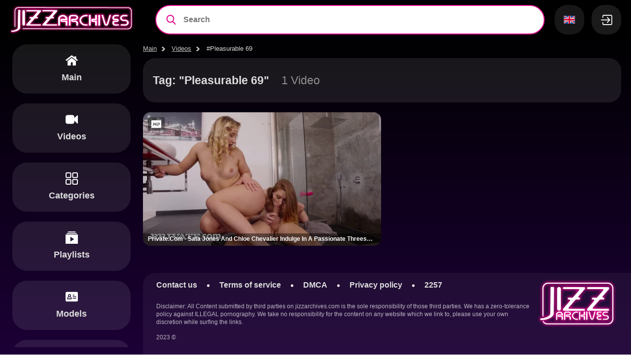

--- FILE ---
content_type: text/html; charset=utf-8
request_url: https://jizzarchives.com/tag/Pleasurable%2069
body_size: 12318
content:
<!doctype html>
<html lang="en">
<head><meta http-equiv="Content-type" content="text/html; charset=UTF-8">
    <meta http-equiv="X-UA-Compatible" content="ie=edge">

    <link rel="dns-prefetch" href="//a.realsrv.com">
    <link rel="dns-prefetch" href="//www.google-analytics.com">
    <link rel="dns-prefetch" href="//ads.realsrv.com">
    <link rel="dns-prefetch" href="//main.realsrv.com">
    <link rel="dns-prefetch" href="//syndication.realsrv.com">
    <link rel="dns-prefetch" href="//static.realsrv.com">
    <link rel="dns-prefetch" href="//pxl.tsyndicate.com">
    <link rel="dns-prefetch" href="//tsyndicate.com">
    <link rel="dns-prefetch" href="//cdn.tsyndicate.com">
    <link rel="dns-prefetch" href="//data.eroadvertising.com">
    <link rel="dns-prefetch" href="//go.eroadvertising.com"><meta name="viewport" content="width=device-width, initial-scale=1.0, maximum-scale=5.0">
    <title>Raunchy Pleasurable 69 videos | Huge HD porn collection | JizzArchives</title>
    <meta name="description" content="Find the best Pleasurable 69 movies in our immense collection of top HD porn. Pleasurable 69 scenes is a drop in the ocean of hardcore action full of cock sucking, pussy eating &amp; wild fucking">
    <meta name="keywords" content="Pleasurable 69">
    <meta name="HandheldFriendly" content="True">
    <meta name="MobileOptimized" content="320">
    <meta name="rating" content="adult"/>
    <meta name="rating" content="RTA-5042-1996-1400-1577-RTA"/><link rel="preload" href="https://nlt03.jizzarchives.com/a/f/3/af3270e80efc216d92ad58374caaf0f5/thumbs/480x270/1.webp" as="image"><link rel="preconnect" href="//nlt03.jizzarchives.com">
    <link rel="dns-prefetch" href="//nlt03.jizzarchives.com/"><link rel="canonical" href="https://jizzarchives.com/tag/Pleasurable%2069" />
<link rel="alternate" hreflang="it" href="https://it.jizzarchives.com/tag/Pleasurable%2069" /><link rel="alternate" hreflang="ja" href="https://jp.jizzarchives.com/tag/Pleasurable%2069" /><link rel="alternate" hreflang="ko" href="https://ko.jizzarchives.com/tag/Pleasurable%2069" /><link rel="alternate" hreflang="ru" href="https://ru.jizzarchives.com/tag/Pleasurable%2069" /><link rel="alternate" hreflang="ar" href="https://ar.jizzarchives.com/tag/Pleasurable%2069" /><link rel="alternate" hreflang="zh" href="https://ch.jizzarchives.com/tag/Pleasurable%2069" /><link rel="alternate" hreflang="en" href="https://jizzarchives.com/tag/Pleasurable%2069" /><link rel="alternate" hreflang="fr" href="https://fr.jizzarchives.com/tag/Pleasurable%2069" /><link rel="alternate" hreflang="de" href="https://de.jizzarchives.com/tag/Pleasurable%2069" /><link rel="alternate" hreflang="hi" href="https://in.jizzarchives.com/tag/Pleasurable%2069" /><link href="/static/css/videos-page-min-09786fa5b3f2c63b3e19bd809535c024.css" rel="stylesheet" type="text/css"/><link rel="icon" href="/static/img/favico/favicon.ico" type="image/x-icon">
<meta name="msapplication-config" content="/static/img/favico/browserconfig.xml">
<link rel="apple-touch-icon" sizes="57x57" href="/static/img/favico/apple-icon-57x57.png">
<link rel="apple-touch-icon" sizes="60x60" href="/static/img/favico/apple-icon-60x60.png">
<link rel="apple-touch-icon" sizes="72x72" href="/static/img/favico/apple-icon-72x72.png">
<link rel="apple-touch-icon" sizes="76x76" href="/static/img/favico/apple-icon-76x76.png">
<link rel="apple-touch-icon" sizes="114x114" href="/static/img/favico/apple-icon-114x114.png">
<link rel="apple-touch-icon" sizes="120x120" href="/static/img/favico/apple-icon-120x120.png">
<link rel="apple-touch-icon" sizes="144x144" href="/static/img/favico/apple-icon-144x144.png">
<link rel="apple-touch-icon" sizes="152x152" href="/static/img/favico/apple-icon-152x152.png">
<link rel="apple-touch-icon" sizes="180x180" href="/static/img/favico/apple-icon-180x180.png">
<link rel="manifest" href="/static/img/favico/manifest.json">
</head>
<body class="transition-fix"><div id="app"><header class="header"
        data-scroll-lock-fill-gap
        itemscope itemtype="http://schema.org/WPHeader"
        id="header"
>

    <div class="header__mobile-button" id="mobile-menu-switch" title="Show navigation" onclick="navbar?.toggleNav()">
        <div class="header__mobile-button--burger">
            <svg class="icon-menu-burger">
                <use xlink:href="/static/img/sprite/sprite.svg#menu-burger"></use>
            </svg>
        </div>
        <div class="header__mobile-button--close">
            <svg class="icon-menu-close">
                <use xlink:href="/static/img/sprite/sprite.svg#menu-close"></use>
            </svg>
        </div>
    </div>

    <a href="/" itemprop="url" class="header__logo">
                        <img src="/static/img/blocks/common/header/logo.png"
                             width="250"
                             height="60"
                             title="free porn movies"
                             alt="jizzarchives.com - huge archive of free porn movies"
                             itemprop="logo"
                        >
    </a><div class="header__search">

<div class="search-container"
     id="search-container"
     data-language="en"
     data-niche="straight"
     data-niche-prefix=""
><label class="search-container__search" >
        <span class="search-container__mask"></span>
        <input id="site-search"
               type="text"
               value=""
               placeholder="Search"
               onkeyup="search.keyup(event)"
               onkeydown="search?.autoComplete(event)"
               data-search-prefix="/search"
               data-niche-prefix=""
               data-native-models="Models"
               data-native-categories="Categories"
               data-native-search-phrases="Search Phrases"
               data-native-video="Video"
               data-native-videos="Videos"
        />
        <svg class="icon-search" onclick="search.startSearch()">
            <use xlink:href="/static/img/sprite/sprite.svg#search"></use>
        </svg>

        <svg class="icon-close" onclick="search.showMobile()">
            <use xlink:href="/static/img/sprite/sprite.svg#close"></use>
        </svg>
    </label>
</div>

</div><div class='lang-panel' id='lang-panel'>
    <div class='lang-panel__current' id='lang-current' onclick="langPanel?.toggleLangList()">
        <svg class="icon-en">
            <use xlink:href="/static/img/sprite/sprite.svg#en"></use>
        </svg>
    </div>

    <ul class='lang-panel__list' id='lang-panel-list'>
        <a href="//it.jizzarchives.com"
                   data-domain="jizzarchives.com"
                   data-lang="it"
                   class="lang-panel__list-item"
                   title="Italiano"
                   onclick="langPanel?.openUrl(event)"
                >
                    <svg class="icon-it">
                        <use xlink:href="/static/img/sprite/sprite.svg#it"></use>
                    </svg>
                </a><a href="//jp.jizzarchives.com"
                   data-domain="jizzarchives.com"
                   data-lang="jp"
                   class="lang-panel__list-item"
                   title="日本語"
                   onclick="langPanel?.openUrl(event)"
                >
                    <svg class="icon-jp">
                        <use xlink:href="/static/img/sprite/sprite.svg#jp"></use>
                    </svg>
                </a><a href="//ko.jizzarchives.com"
                   data-domain="jizzarchives.com"
                   data-lang="ko"
                   class="lang-panel__list-item"
                   title="한국어"
                   onclick="langPanel?.openUrl(event)"
                >
                    <svg class="icon-ko">
                        <use xlink:href="/static/img/sprite/sprite.svg#ko"></use>
                    </svg>
                </a><a href="//ru.jizzarchives.com"
                   data-domain="jizzarchives.com"
                   data-lang="ru"
                   class="lang-panel__list-item"
                   title="Русский"
                   onclick="langPanel?.openUrl(event)"
                >
                    <svg class="icon-ru">
                        <use xlink:href="/static/img/sprite/sprite.svg#ru"></use>
                    </svg>
                </a><a href="//ar.jizzarchives.com"
                   data-domain="jizzarchives.com"
                   data-lang="ar"
                   class="lang-panel__list-item"
                   title="عربي"
                   onclick="langPanel?.openUrl(event)"
                >
                    <svg class="icon-ar">
                        <use xlink:href="/static/img/sprite/sprite.svg#ar"></use>
                    </svg>
                </a><a href="//ch.jizzarchives.com"
                   data-domain="jizzarchives.com"
                   data-lang="ch"
                   class="lang-panel__list-item"
                   title="汉语"
                   onclick="langPanel?.openUrl(event)"
                >
                    <svg class="icon-ch">
                        <use xlink:href="/static/img/sprite/sprite.svg#ch"></use>
                    </svg>
                </a>
                <div class="lang-panel__list-item lang-panel__list-item--selected">
                    <svg class="icon-en">
                        <use xlink:href="/static/img/sprite/sprite.svg#en"></use>
                    </svg>
                </div><a href="//fr.jizzarchives.com"
                   data-domain="jizzarchives.com"
                   data-lang="fr"
                   class="lang-panel__list-item"
                   title="Français"
                   onclick="langPanel?.openUrl(event)"
                >
                    <svg class="icon-fr">
                        <use xlink:href="/static/img/sprite/sprite.svg#fr"></use>
                    </svg>
                </a><a href="//de.jizzarchives.com"
                   data-domain="jizzarchives.com"
                   data-lang="de"
                   class="lang-panel__list-item"
                   title="Deutsch"
                   onclick="langPanel?.openUrl(event)"
                >
                    <svg class="icon-de">
                        <use xlink:href="/static/img/sprite/sprite.svg#de"></use>
                    </svg>
                </a><a href="//in.jizzarchives.com"
                   data-domain="jizzarchives.com"
                   data-lang="in"
                   class="lang-panel__list-item"
                   title="हिन्दी"
                   onclick="langPanel?.openUrl(event)"
                >
                    <svg class="icon-in">
                        <use xlink:href="/static/img/sprite/sprite.svg#in"></use>
                    </svg>
                </a></ul>
</div>


<div class='user-control'>
        <div class='user-control__visible' onclick='window.userControl?.show()'>
            <svg>
                <use xlink:href="/static/img/sprite/sprite.svg#login"></use>
            </svg>
        </div></div>
<div class="header__mobile-button header__mobile-button--search" id="mobile-search-switch" title="Search" onclick="search.showMobile()">
        <div class="header__mobile-button--show">
            <svg>
                <use xlink:href="/static/img/sprite/sprite.svg#search"></use>
            </svg>
        </div>
        <div class="header__mobile-button--close">
            <svg class="icon-menu-close">
                <use xlink:href="/static/img/sprite/sprite.svg#menu-close"></use>
            </svg>
        </div>
    </div></header>
<main class="main"><aside class="aside blurable" id="aside">
    <div class="aside-wrapper" data-scroll-lock-scrollable><nav class="nav-bar" id="nav-bar">
        <ul class="nav-bar__nav-list"
            itemscope
            itemtype="http://www.schema.org/SiteNavigationElement"
            id="nav-bar"
        ><li class="nav-bar__nav-item">
                <a href="/" class="nav-bar__nav-link" itemprop="url" title="Main">
                    <svg>
                        <use xlink:href="/static/img/sprite/sprite.svg#home"></use>
                    </svg>
                    <span itemprop="name">Main</span>
                </a>
            </li><li class="nav-bar__nav-item"><a href="/videos" class="nav-bar__nav-link" itemprop="url" title="Videos">
                        <svg>
                            <use xlink:href="/static/img/sprite/sprite.svg#videos"></use>
                        </svg>
                        <span itemprop="name">Videos</span>
                    </a></li><li class="nav-bar__nav-item"><a href="/categories" class="nav-bar__nav-link" itemprop="url" title="Categories">
                        <svg>
                            <use xlink:href="/static/img/sprite/sprite.svg#categories"></use>
                        </svg>
                        <span itemprop="name">Categories</span>
                    </a></li><li class="nav-bar__nav-item"><a href="/playlists" class="nav-bar__nav-link" itemprop="url" title="Playlists">
                    <svg>
                        <use xlink:href="/static/img/sprite/sprite.svg#playlists"></use>
                    </svg>
                    <span itemprop="name">Playlists</span>
                </a></li><li class="nav-bar__nav-item"><a href="/models" class="nav-bar__nav-link" itemprop="url" title="Models">
                        <svg>
                            <use xlink:href="/static/img/sprite/sprite.svg#models"></use>
                        </svg>
                        <span itemprop="name">Models</span>
                    </a></li><li class="nav-bar__nav-item"><a href="/channels" class="nav-bar__nav-link" itemprop="url" title="Channels">
                        <svg>
                            <use xlink:href="/static/img/sprite/sprite.svg#channels"></use>
                        </svg>
                        <span itemprop="name">Channels</span>
                    </a></li>
            <li class="nav-bar__nav-item"><details class="history"
         id="history"
         data-gettext-no-history-text="No history yet"
         data-gettext-viewed-text="Viewed"
         data-gettext-remove-text="Remove"
         data-gettext-clear-history-text="Clear history"
>
    <summary class="history__title" onclick="videoHistory?.toggle(event)">
        <svg>
            <use xlink:href="/static/img/sprite/sprite.svg#heart"></use>
        </svg>
        <span>History</span>
    </summary>
    <div class="history__content">
    </div>
</details>
</li>
        </ul>
</nav>
</div>
</aside>
<section class="content blurable"><div class="path">

    <a href='/' class="path__item">Main</a>
    <a href="/videos" class="path__item">Videos</a>
    <span class="path__item">#Pleasurable 69</span>
</div><section class="page-header"><div class="page-header__top">
        <div class="page-header__title"><h1>Tag: &#34;Pleasurable 69&#34;</h1><span>1 Video</span></div></div>

    <div class="page-header__filters"></div>
</section>
<div class="videos-container"><div class="videos"><div class="video-item"
     data-md5="af3270e80efc216d92ad58374caaf0f5"
     data-thumb-number="1"
     data-pos-number="1"
     data-categories="[{&#34;name&#34;:&#34;oral&#34;,&#34;title&#34;:&#34;Oral&#34;},{&#34;name&#34;:&#34;babe&#34;,&#34;title&#34;:&#34;Babe&#34;},{&#34;name&#34;:&#34;brunette&#34;,&#34;title&#34;:&#34;Brunette&#34;},{&#34;name&#34;:&#34;jizz&#34;,&#34;title&#34;:&#34;Jizz&#34;},{&#34;name&#34;:&#34;cumshot&#34;,&#34;title&#34;:&#34;Cumshot&#34;},{&#34;name&#34;:&#34;bareback&#34;,&#34;title&#34;:&#34;Bareback&#34;},{&#34;name&#34;:&#34;blue eyed&#34;,&#34;title&#34;:&#34;Blue eyed&#34;},{&#34;name&#34;:&#34;blowjob&#34;,&#34;title&#34;:&#34;Blowjob&#34;},{&#34;name&#34;:&#34;big boobs&#34;,&#34;title&#34;:&#34;Big boobs&#34;},{&#34;name&#34;:&#34;cum in mouth&#34;,&#34;title&#34;:&#34;Cum in mouth&#34;},{&#34;name&#34;:&#34;pussy&#34;,&#34;title&#34;:&#34;Pussy&#34;},{&#34;name&#34;:&#34;european&#34;,&#34;title&#34;:&#34;European&#34;},{&#34;name&#34;:&#34;cowgirl&#34;,&#34;title&#34;:&#34;Cowgirl&#34;},{&#34;name&#34;:&#34;nature&#34;,&#34;title&#34;:&#34;Nature&#34;},{&#34;name&#34;:&#34;cunt&#34;,&#34;title&#34;:&#34;Cunt&#34;},{&#34;name&#34;:&#34;neighbor&#34;,&#34;title&#34;:&#34;Neighbor&#34;}]"
><a href="/video/212679404"
       class="video-item__preview"
       data-poster="https://nlt03.jizzarchives.com/a/f/3/af3270e80efc216d92ad58374caaf0f5/thumbs/480x270/1.webp"
       data-preview="https://nlp02.jizzarchives.com/a/f/3/af3270e80efc216d92ad58374caaf0f5/preview/video.mp4"
       data-id="212679404"
       title="Private.com - Sata Jones and Chloe Chevalier indulge in a passionate threesome with anal play porn movie"
    >
        <picture>
            <source data-srcset="https://nlt03.jizzarchives.com/a/f/3/af3270e80efc216d92ad58374caaf0f5/thumbs/480x270/1.webp" type="image/webp"><img data-src="https://nlt03.jizzarchives.com/a/f/3/af3270e80efc216d92ad58374caaf0f5/thumbs/480x270/1.jpeg"
                 alt="Private.com - Sata Jones and Chloe Chevalier indulge in a passionate threesome with anal play"
                 class="lazyload lazypreload"
                 width="320"
                 height="180"
            ></picture><div class="video-item__quality"></div></a>

    <div class="video-item__stats">
        <div class="video-item__stat video-item__stat--duration"
             data-value="05:11"
        ></div>

        <div class="video-item__stat video-item__stat--views"
             data-value="126K"
        ></div></div>


    <div class="video-item__description">
        <div class="video-item__title" title="Private.Com - Sata Jones And Chloe Chevalier Indulge In A Passionate Threesome With Anal Play">Private.Com - Sata Jones And Chloe Chevalier Indulge In A Passionate Threesome With Anal Play</div><div class="video-item__tags"><a href="/tag/naughty%20neighbor"
                                       title="naughty neighbor porn movie"
                                    >
                                        #naughty neighbor</a><a href="/tag/natural%20busty%20babes"
                                       title="natural busty babes porn movie"
                                    >
                                        #natural busty babes</a><a href="/tag/hot%20creampie"
                                       title="hot creampie porn movie"
                                    >
                                        #hot creampie</a><strong>
                                        #pleasurable 69</strong><a href="/tag/high%20definition"
                                       title="high definition porn movie"
                                    >
                                        #high definition</a></div></div>
</div>
</div></div>
</section>
    </main><footer class="footer blurable">
    <a href="/" itemprop="url" class="footer__logo">
        <img src="/static/img/blocks/main-page/logo.png"
             alt="jizzarchives.com"
             itemprop="logo"
             width="180"
             height="105"
        >
    </a>

  <ul class="footer-links">
    <li class="footer-links__item"><a href="/contact" class="footer-links__link">
            Contact us</a></li><li class="footer-links__item"><a href="/docs?doc=terms" class="footer-links__link">
                Terms of service</a></li>
    <li class="footer-links__item"><a href="/docs?doc=dmca" class="footer-links__link">
                DMCA</a></li>
    <li class="footer-links__item"><a href="/docs?doc=privacy" class="footer-links__link">
                Privacy policy</a></li>
    <li class="footer-links__item"><a href="/docs?doc=2257" class="footer-links__link">
                2257
            </a></li>
  </ul>

  <p class="footer__text">
      Disclaimer: All Content submitted by third parties on jizzarchives.com is the sole responsibility of those third parties. We has a zero-tolerance policy against ILLEGAL pornography. We take no responsibility for the content on any website which we link to, please use your own discretion while surfing the links.</p>

  <p class="footer__text">
    2023 ©
  </p>
</footer>
<div class='user-login-overlay'>
    <div class='user-login'
         data-scroll-lock-scrollable
         data-domain='jizzarchives.com'
    ><div class="loading">
    <div class="lds-roller">
        <div></div><div></div><div></div><div></div><div></div><div></div><div></div><div></div>
    </div>
</div>

<div class='user-login__header'>
            <h2>
                Login or sign up</h2>

            <svg class="icon-menu-close" onclick='window.userControl?.close()'>
                <use xlink:href="/static/img/sprite/sprite.svg#close"></use>
            </svg>
        </div>

        <div class='user-login__form-container'
             data-domain='jizzarchives.com'
             data-emailSentText='Email has been send'
             data-notFoundText='User not found'
             data-wrongUserDataText='Wrong email or password'
             data-alreadyExistText='User already exists'
             data-otherErrorText='Something gone wrong. Please try again.'
             data-wrongSymbolsText='Usernames can only contain a-z, A-Z, 0~9, &#39;_&#39; and &#39;-&#39; characters'
        >

        <span class="user-login__message user-login__message--hidden">
            Login to add video to playlist</span><form class='user-login__form user-login__form--login' name='login'>
                <div class='user-login__form-item'>
                    <label for='login-name'>
                        Username</label>
                    <input type='text' id='login-name' name='login-name' onkeyup="userLogin?.keyupHandler()" required>
                </div>
                <div class='user-login__form-item user-login__form-item--password'>
                    <label for='login-password'>
                        Password</label>
                    <input type='password'
                           id='login-password'
                           name='login-password'
                           onkeyup="userLogin?.keyupHandler()"
                           required
                           autocomplete="off"
                    >
                    <svg class="icon-menu-close" onmouseover="userLogin?.showPassword()" onmouseout="userLogin?.hidePassword()">
                        <use xlink:href="/static/img/sprite/sprite.svg#views"></use>
                    </svg>
                </div>

                <button class='user-login__button user-login__button--disabled' form='' onclick='window.userLogin?.login()'>
                    Login</button>

                <div class='user-login__button' onclick='window.userLogin?.selectForm("register")'>
                    Create Free account</div>
            </form><form class='user-login__form user-login__form--register user-login__form--hidden'>
                <div class='user-login__form-item'>
                    <label for='register-name'>
                        Username</label>
                    <input type='text' id='register-name' name='register-name' onkeyup="userLogin?.keyupHandler()" required>
                </div>
                <div class='user-login__form-item'>
                    <label for='register-email'>
                        Email</label>
                    <input type='text' id='register-email' name='register-email' onkeyup="userLogin?.keyupHandler()" required>
                </div>
                <div class='user-login__form-item user-login__form-item--password'>
                    <label for='register-password'>
                        Password</label>
                    <input type='password'
                           id='register-password'
                           name='register-password'
                           onkeyup="userLogin?.keyupHandler()"
                           required
                           autocomplete="off"
                    >
                    <svg class="icon-menu-close" onmouseover="userLogin?.showPassword()" onmouseout="userLogin?.hidePassword()">
                        <use xlink:href="/static/img/sprite/sprite.svg#views"></use>
                    </svg>
                </div>

                <div type='submit' class='user-login__button user-login__button--disabled' onclick='window.userLogin?.register()'>
                    Sign up</div>

                <div class='user-login__button' onclick='window.userLogin?.selectForm("login")'>
                    I have account</div>
            </form><div class='user-login__text-button user-login__text-button--forgot' onclick='window.userLogin.selectForm("recovery")'>
                Forgot your password?</div><form class='user-login__form user-login__form--recovery user-login__form--hidden'>
                <div class='user-login__form-item'>
                    <label for='recovery-email'>
                        We will send you a link to recover password</label>
                    <input type='text'
                           id='recovery-email'
                           name='recovery-email'
                           onkeyup="userLogin?.keyupHandler()"
                           placeholder="Your E-Mail*"
                           required>
                </div>

                <div class='user-login__button user-login__button--disabled' onclick='window.userLogin?.recovery()'>
                    Get a recovery link</div>

                <div class='user-login__text-button' onclick='window.userLogin?.selectForm("login")'>
                    Back to login</div>
            </form>
        </div>
    </div>
</div>
</div><script>window.__user_country ="US";window.__language ={"GUID":"702de67d-fdb0-4d72-9b7c-2790d21439f6","Created":"2019-04-25T06:26:58.786Z","Updated":"2021-10-06T12:00:58.394Z","Name":"en","Title":"English","NativeTitle":"English","Aliases":["eng"],"Iso6391":"en","DefaultCountryCode":"us","SyncTag":""};
    window.__meta ={"LanguageGUID":"702de67d-fdb0-4d72-9b7c-2790d21439f6","Title":"Raunchy Pleasurable 69 videos | Huge HD porn collection | JizzArchives","Description":"Find the best Pleasurable 69 movies in our immense collection of top HD porn. Pleasurable 69 scenes is a drop in the ocean of hardcore action full of cock sucking, pussy eating \u0026 wild fucking","Keywords":"Pleasurable 69","Header":""};
    window.__niche ={"GUID":"f446f66b-83aa-4ef2-92ac-6f438b6e4a24","Created":"2019-04-25T06:26:21.234Z","Updated":"2021-11-29T10:55:55.005Z","Name":"straight","Title":"Straight","SyncTag":""};
    window.__page ={"GUID":"b0150833-d5e7-410a-821c-0e385dc1159d","Created":"2022-01-04T07:27:54.89Z","Updated":"2022-07-26T10:09:16.355Z","SiteGUID":"eba94529-8243-453b-9222-1d920d650eb8","Method":"GET","URL":"/tag/{tagName:.*}","NicheGUID":"f446f66b-83aa-4ef2-92ac-6f438b6e4a24","Title":"Список видео по тегу","LanguageVarName":"language","CacheTime":0,"UseLayout":true,"UseAs404":false,"InheritMeta":false,"Sort":5,"TemplateName":"items-by-tag-page","Actions":[{"GUID":"2ec45067-37b8-4f3d-a483-edcd682daa6c","Created":"2022-07-26T10:09:16.355Z","Updated":"2022-07-26T10:09:16.355Z","ModuleName":"content","ServiceName":"Videos","MethodName":"GetRelatedSearches","Params":{"extra_keys":{"Default":"","Type":"query","Value":"p"},"limit":{"Default":"","Type":"constant","Value":"10"},"query":{"Default":"","Type":"url","Value":"tagName"}},"DeviceType":"desktop","OutputVariable":""},{"GUID":"705f6a34-f04f-4222-bb4b-b7ed6dbc82c0","Created":"2022-07-26T10:09:16.355Z","Updated":"2022-07-26T10:09:16.355Z","ModuleName":"content","ServiceName":"Videos","MethodName":"GetListByNicheAndTag","Params":{"categories":{"Default":"","Type":"query","Value":"category"},"exclude_categories":{"Default":"","Type":"query","Value":"exclude"},"max_added":{"Default":"","Type":"query","Value":"max_added"},"max_duration":{"Default":"","Type":"query","Value":"max_duration"},"min_added":{"Default":"","Type":"query","Value":"min_added"},"min_duration":{"Default":"","Type":"query","Value":"min_duration"},"only_hd":{"Default":"","Type":"query","Value":"hd_only"},"tag":{"Default":"","Type":"url","Value":"tagName"}},"DeviceType":"desktop","OutputVariable":""},{"GUID":"18ef1c34-177b-414e-a18a-35eea5555ac6","Created":"2022-07-26T10:09:16.355Z","Updated":"2022-07-26T10:09:16.355Z","ModuleName":"content","ServiceName":"Categories","MethodName":"GetPrimaryFilter","Params":{"order":{"Default":"","Type":"constant","Value":"title"}},"DeviceType":"desktop","OutputVariable":""}],"Meta":[{"LanguageGUID":"9dbeaca8-ba73-47bb-9376-096c73752713","Title":"{{ $s := \"\" }}\n{{ $p := 1 }}\n{{ $tag := .__request.Path.tagName }}\n\n{{ if hasKey .__request.Query \"sort\" }}\n    {{ $s = .__request.Query.sort | lower }}\n{{ end }}a\n{{ if hasKey .__request.Query \"p\" }}\n    {{ $p = .__request.Query.p | int }}\n{{ end }}\n\n{{ if eq $s \"-primary_thumb_rank\" }}\n   {{ $s = \"\" }}\n{{ end }}\n\n{{ $domain := regexFind \"[a-zA-Z0-9]{3,}[.][a-zA-Z]{2,4}\" .__request.Domain }}\n\n{{ if eq $p 1 }}\n    {{ if eq $s \"\" }}\n        جديدة {{$tag}} قناة فيديوهات جنسية عالية الجودة - {{ $domain }}\n    {{ end }}\n    {{ if eq $s \"-created\" }}\n        New {{$tag}} HD Porn Tube - {{ $domain }}\n    {{ end }}\n    {{ if eq $s \"-views\" }}\n        الأكثر مشاهدة {{$tag}} فيديوهات جنسية عالية الجودة - {{ $domain }}\n    {{ end }}\n{{ else }}\n    {{ if eq $s \"\" }}\n        جديدة {{$tag}} قناة فيديوهات جنسية عالية الجودة - صفحة {{$p}}\n    {{ end }}\n    {{ if eq $s \"-created\" }}\n        New {{$tag}} HD Porn Tube – Page {{$p}}\n    {{ end }}\n    {{ if eq $s \"-views\" }}\n        الأكثر مشاهدة {{$tag}} فيديوهات جنسية عالية الجودة - صفحة {{$p}}\n    {{ end }}\n{{ end }}","Description":"{{ $s := \"\" }}\n{{ $p := 1 }}\n{{ $tag := .__request.Path.tagName }}\n\n{{ if hasKey .__request.Query \"sort\" }}\n    {{ $s = .__request.Query.sort | lower }}\n{{ end }}\n{{ if hasKey .__request.Query \"p\" }}\n    {{ $p = .__request.Query.p | int }}\n{{ end }}\n\n{{ if eq $s \"-primary_thumb_rank\" }}\n   {{ $s = \"\" }}\n{{ end }}\n\n{{ if eq $p 1 }}\n    {{ if eq $s \"\" }}\n        نتائج البحث عن {{$tag}} في الفيديوهات الجنسية عالية الجودة. الفيديوهات الجنسية الجديدة: {{$tag}} الفيديوهات الجنسية {{$tag}} والمزيد. {{$tag}}.\n    {{ end }}\n    {{ if eq $s \"-created\" }}\n        Your results for {{$tag}} HD Porn Videos. Always new and exciting sex vids: {{$tag}} porn, {{$tag}}, Hardcore {{$tag}}.\n    {{ end }}\n    {{ if eq $s \"-views\" }}\n        نتائج البحث عن {{$tag}}الجنس, {{$tag}},الفيديوهات الجنسية {{$tag}} والمزيد. استمتع بمجموعة من مقاطع الفيديو الجنسية عالية الجودة الأكثر مشاهدة التي يتم تحديثها يوميًا.\n    {{ end }}\n{{ else }}\n    {{ if eq $s \"\" }}\n        نتائج البحث عن {{$tag}} في الفيديوهات الجنسية عالية الجودة. الفيديوهات الجنسية الجديدة: {{$tag}} الفيديوهات الجنسية {{$tag}} والمزيد. {{$tag}}. صفحة {{$p}}\n    {{ end }}\n    {{ if eq $s \"-created\" }}\n        Your results for {{$tag}} HD Porn Videos. Always new and exciting sex vids: {{$tag}} porn, {{$tag}}, Hardcore {{$tag}}. Page {{$p}}\n    {{ end }}\n    {{ if eq $s \"-views\" }}\n        نتائج البحث عن {{$tag}}الجنس, {{$tag}},الفيديوهات الجنسية {{$tag}} والمزيد. استمتع بمجموعة من مقاطع الفيديو الجنسية عالية الجودة الأكثر مشاهدة التي يتم تحديثها يوميًا.  صفحة {{$p}}\n    {{ end }}\n{{ end }}","Keywords":"{{- if .Videos_GetRelatedSearches.Items -}}\n    {{- .__request.Path.tagName -}} {{- \", \" -}}\n    {{- range $i, $searchPhrase := .Videos_GetRelatedSearches.Items -}}\n        {{- if le $i 5 -}}\n            {{- if ne $i 0 -}} {{- \", \" -}} {{- end -}} {{- $searchPhrase.Query -}}\n        {{- end -}}\n    {{- end -}}\n{{- end -}}","Header":""},{"LanguageGUID":"1037566d-423d-4975-9a29-79ee92988703","Title":"{{ $s := \"\" }}\n{{ $p := 1 }}\n{{ $tag := .__request.Path.tagName }}\n\n{{ if hasKey .__request.Query \"sort\" }}\n    {{ $s = .__request.Query.sort | lower }}\n{{ end }}\n{{ if hasKey .__request.Query \"p\" }}\n    {{ $p = .__request.Query.p | int }}\n{{ end }}\n\n{{ $domain := regexFind \"[a-zA-Z0-9]{3,}[.][a-zA-Z]{2,4}\" .__request.Domain }}\n\n{{ if eq $p 1 }}\n    {{ if eq $s \"\" }}\n        热门{{$tag}}高清色情短片 - {{ $domain }}\n    {{ end }}\n    {{ if eq $s \"-created\" }}\n        新{{$tag}}高清色情短片 - {{ $domain }}\n    {{ end }}\n    {{ if eq $s \"-views\" }}\n        最高人气{{$tag}}高清色情短片 - {{ $domain }}\n    {{ end }}\n{{ else }}\n    {{ if eq $s \"\" }}\n        热门{{$tag}}高清色情短片 - 网页 {{$p}}\n    {{ end }}\n    {{ if eq $s \"-created\" }}\n        新{{$tag}}高清色情短片 - 网页 {{$p}}\n    {{ end }}\n    {{ if eq $s \"-views\" }}\n        最高人气{{$tag}}高清色情短片 - 网页 {{$p}}\n    {{ end }}\n{{ end }}","Description":"{{ $s := \"\" }}\n{{ $p := 1 }}\n{{ $tag := .__request.Path.tagName }}\n\n{{ if hasKey .__request.Query \"sort\" }}\n    {{ $s = .__request.Query.sort | lower }}\n{{ end }}\n{{ if hasKey .__request.Query \"p\" }}\n    {{ $p = .__request.Query.p | int }}\n{{ end }}\n\n\n{{ if eq $p 1 }}\n    {{ if eq $s \"\" }}\n        你的{{$tag}}色情、 {{$tag}}、硬核{{$tag}}等搜索结果。尽享热门高清色情视频。\n    {{ end }}\n    {{ if eq $s \"-created\" }}\n        你的{{$tag}}高清色情视频的搜索结果。令人性奋的新色情视频：{{$tag}}色情，{{$tag}}，硬核{{$tag}}。\n    {{ end }}\n    {{ if eq $s \"-views\" }}\n        你的{{$tag}}色情、 {{$tag}}、硬核{{$tag}}等搜索结果。尽享最高人气高清色情视频。\n    {{ end }}\n{{ else }}\n    {{ if eq $s \"\" }}\n        你的{{$tag}}色情、 {{$tag}}、硬核{{$tag}}等搜索结果。尽享热门高清色情视频。网页 {{$p}}\n    {{ end }}\n    {{ if eq $s \"-created\" }}\n        你的{{$tag}}高清色情视频的搜索结果。令人性奋的新色情视频：{{$tag}}色情，{{$tag}}，硬核{{$tag}}。网页 {{$p}}\n    {{ end }}\n    {{ if eq $s \"-views\" }}\n        你的{{$tag}}色情、 {{$tag}}、硬核{{$tag}}等搜索结果。尽享最高人气高清色情视频。网页 {{$p}}\n    {{ end }}\n{{ end }}","Keywords":"{{- if .Videos_GetRelatedSearches.Items -}}\n    {{- .__request.Path.tagName -}} {{- \", \" -}}\n    {{- range $i, $searchPhrase := .Videos_GetRelatedSearches.Items -}}\n        {{- if le $i 5 -}}\n            {{- if ne $i 0 -}} {{- \", \" -}} {{- end -}} {{- $searchPhrase.Query -}}\n        {{- end -}}\n    {{- end -}}\n{{- end -}}","Header":""},{"LanguageGUID":"c1cc860c-035a-4b79-9e22-7400b3a19186","Title":"{{ $s := \"\" }}\n{{ $p := 1 }}\n{{ $tag := .__request.Path.tagName }}\n\n{{ if hasKey .__request.Query \"sort\" }}\n    {{ $s = .__request.Query.sort | lower }}\n{{ end }}\n{{ if hasKey .__request.Query \"p\" }}\n    {{ $p = .__request.Query.p | int }}\n{{ end }}\n{{ if eq $s \"-primary_thumb_rank\" }}\n   {{ $s = \"\" }}\n{{ end }}\n\n{{ $domain := regexFind \"[a-zA-Z0-9]{3,}[.][a-zA-Z]{2,4}\" .__request.Domain }}\n\n{{ if eq $p 1 }}\n    {{ if eq $s \"\" }}\n        Tube Porno HD Populaire {{$tag}} - {{ $domain }}\n    {{ end }}\n    {{ if eq $s \"-created\" }}\n        Nouveau Tube Porno HD {{$tag}} - {{ $domain }}\n    {{ end }}\n    {{ if eq $s \"-views\" }}\n        Tubes Porno HD {{$tag}} les Plus Visionnés - {{ $domain }}\n    {{ end }}\n{{ else }}\n    {{ if eq $s \"\" }}\n        Tubes Porno HD {{$tag}} Populaires - Page {{$p}}\n    {{ end }}\n    {{ if eq $s \"-created\" }}\n        Nouveau Tube Porno HD {{$tag}} – Page {{$p}}\n    {{ end }}\n    {{ if eq $s \"-views\" }}\n        Tubes Porno HD {{$tag}} les Plus Visionnés - Page {{$p}}\n    {{ end }}\n{{ end }}","Description":"{{ $s := \"\" }}\n{{ $p := 1 }}\n{{ $tag := .__request.Path.tagName }}\n\n{{ if hasKey .__request.Query \"sort\" }}\n    {{ $s = .__request.Query.sort | lower }}\n{{ end }}\n{{ if hasKey .__request.Query \"p\" }}\n    {{ $p = .__request.Query.p | int }}\n{{ end }}\n{{ if eq $s \"-primary_thumb_rank\" }}\n   {{ $s = \"\" }}\n{{ end }}\n\n\n{{ if eq $p 1 }}\n    {{ if eq $s \"\" }}\n        Vos résultats pour du porno {{$tag}}, {{$tag}},  Hardcore et bien plus. Profitez de la collection porno HD populaire de vidéos sexe.\n    {{ end }}\n    {{ if eq $s \"-created\" }}\n        Vos résultats pour des Vidéos Porno HD {{$tag}}. Toujours de nouvelles vidéos sexe excitantes: porno {{$tag}}, {{$tag}}, {{$tag}} Harcore.\n    {{ end }}\n    {{ if eq $s \"-views\" }}\n        Vos résultats pour du porno {{$tag}}, {{$tag}},  Hardcore et bien plus. Profitez de la collection de porno HD la plus visionnée de vidéos sexe.\n    {{ end }}\n{{ else }}\n    {{ if eq $s \"\" }}\n        Vos résultats pour du porno {{$tag}}, {{$tag}},  Hardcore et bien plus. Profitez de la collection porno HD populaire de vidéos sexe. Page {{$p}}\n    {{ end }}\n    {{ if eq $s \"-created\" }}\n        Vos résultats pour des Vidéos Porno HD {{$tag}}. Toujours de nouvelles vidéos sexe excitantes: porno {{$tag}}, {{$tag}}, {{$tag}} Harcore. Page {{$p}}\n    {{ end }}\n    {{ if eq $s \"-views\" }}\n        Vos résultats pour du porno {{$tag}}, {{$tag}},  Hardcore et bien plus. Profitez de la collection de porno HD la plus visionnée de vidéos sexe. Page {{$p}}\n    {{ end }}\n{{ end }}","Keywords":"{{- if .Videos_GetRelatedSearches.Items -}}\n    {{- .__request.Path.tagName -}} {{- \", \" -}}\n    {{- range $i, $searchPhrase := .Videos_GetRelatedSearches.Items -}}\n        {{- if le $i 5 -}}\n            {{- if ne $i 0 -}} {{- \", \" -}} {{- end -}} {{- $searchPhrase.Query -}}\n        {{- end -}}\n    {{- end -}}\n{{- end -}}    ","Header":""},{"LanguageGUID":"9713c23b-3b03-4767-a388-fa015ca53b66","Title":"{{ $s := \"\" }}\n{{ $p := 1 }}\n{{ $tag := .__request.Path.tagName }}\n\n{{ if hasKey .__request.Query \"sort\" }}\n    {{ $s = .__request.Query.sort | lower }}\n{{ end }}\n{{ if hasKey .__request.Query \"p\" }}\n    {{ $p = .__request.Query.p | int }}\n{{ end }}\n{{ if eq $s \"-primary_thumb_rank\" }}\n   {{ $s = \"\" }}\n{{ end }}\n\n{{ $domain := regexFind \"[a-zA-Z0-9]{3,}[.][a-zA-Z]{2,4}\" .__request.Domain }}\n\n{{ if eq $p 1 }}\n    {{ if eq $s \"\" }}\n        인기 있는 {{$tag}} HD 포르노 튜브 - {{ $domain }}\n    {{ end }}\n    {{ if eq $s \"-created\" }}\n        새 {{$tag}} HD 포르노 튜브 - {{ $domain }}\n    {{ end }}\n    {{ if eq $s \"-views\" }}\n        가장 많이 본 {{$tag}} HD 포르노 튜브 - {{ $domain }}\n    {{ end }}\n{{ else }}\n    {{ if eq $s \"\" }}\n        인기 있는 {{$tag}} HD 포르노 튜브 - {{$p}} 페이지\n    {{ end }}\n    {{ if eq $s \"-created\" }}\n        새 {{$tag}} HD 포르노 튜브 – {{$p}} 페이지\n    {{ end }}\n    {{ if eq $s \"-views\" }}\n        가장 많이 본 {{$tag}} HD 포르노 튜브 - {{$p}} 페이지\n    {{ end }}\n{{ end }}","Description":"{{ $s := \"\" }}\n{{ $p := 1 }}\n{{ $tag := .__request.Path.tagName }}\n\n{{ if hasKey .__request.Query \"sort\" }}\n    {{ $s = .__request.Query.sort | lower }}\n{{ end }}\n{{ if hasKey .__request.Query \"p\" }}\n    {{ $p = .__request.Query.p | int }}\n{{ end }}\n{{ if eq $s \"-primary_thumb_rank\" }}\n   {{ $s = \"\" }}\n{{ end }}\n\n{{ if eq $p 1 }}\n    {{ if eq $s \"\" }}\n        {{$tag}} 포르노, {{$tag}}, 하드코어 {{$tag}} 등에 대한 결과. 인기 있는 섹스 비디오의 HD 포르노 컬렉션을 즐기세요.\n    {{ end }}\n    {{ if eq $s \"-created\" }}\n        {{$tag}} HD 포르노 비디오에 대한 결과. 항상 새롭고 흥미로운 섹스 비디오: {{$tag}} 포르노, {{$tag}}, 하드코어 {{$tag}}.\n    {{ end }}\n    {{ if eq $s \"-views\" }}\n        {{$tag}} 포르노, {{$tag}}, 하드코어 {{$tag}} 등에 대한 결과. 섹스 비디오의 HD 포르노 컬렉션을 대부분 즐기세요.\n    {{ end }}\n{{ else }}\n    {{ if eq $s \"\" }}\n        {{$tag}} 포르노, {{$tag}}, 하드코어 {{$tag}} 등에 대한 결과. 인기 있는 섹스 비디오의 HD 포르노 컬렉션을 즐기세요. {{$p}} 페이지\n    {{ end }}\n    {{ if eq $s \"-created\" }}\n        {{$tag}} HD 포르노 비디오에 대한 결과. 항상 새롭고 흥미로운 섹스 비디오: {{$tag}} 포르노, {{$tag}}, 하드코어 {{$tag}}. {{$p}} 페이지\n    {{ end }}\n    {{ if eq $s \"-views\" }}\n        {{$tag}} 포르노, {{$tag}}, 하드코어 {{$tag}} 등에 대한 결과. 섹스 비디오의 HD 포르노 컬렉션을 대부분 즐기세요. {{$p}} 페이지\n    {{ end }}\n{{ end }}","Keywords":"{{- if .Videos_GetRelatedSearches.Items -}}\n    {{- .__request.Path.tagName -}} {{- \", \" -}}\n    {{- range $i, $searchPhrase := .Videos_GetRelatedSearches.Items -}}\n        {{- if le $i 5 -}}\n            {{- if ne $i 0 -}} {{- \", \" -}} {{- end -}} {{- $searchPhrase.Query -}}\n        {{- end -}}\n    {{- end -}}\n{{- end -}}","Header":""},{"LanguageGUID":"76bb1696-0f06-422a-9c32-0f3178c128c1","Title":"{{ $s := \"\" }}\n{{ $p := 1 }}\n{{ $tag := .__request.Path.tagName }}\n\n{{ if hasKey .__request.Query \"sort\" }}\n    {{ $s = .__request.Query.sort | lower }}\n{{ end }}\n{{ if hasKey .__request.Query \"p\" }}\n    {{ $p = .__request.Query.p | int }}\n{{ end }}\n{{ if eq $s \"-primary_thumb_rank\" }}\n   {{ $s = \"\" }}\n{{ end }}\n\n{{ $domain := regexFind \"[a-zA-Z0-9]{3,}[.][a-zA-Z]{2,4}\" .__request.Domain }}\n\n{{ if eq $p 1 }}\n    {{ if eq $s \"\" }}\n        Porno Tube HD {{$tag}} Popolari - {{ $domain }}\n    {{ end }}\n    {{ if eq $s \"-created\" }}\n        Nuovi {{$tag}} Porno Tube HD - {{ $domain }}\n    {{ end }}\n    {{ if eq $s \"-views\" }}\n        Porno Tube HD {{$tag}} Più Visti - {{ $domain }}\n    {{ end }}\n{{ else }}\n    {{ if eq $s \"\" }}\n        Porno Tube HD {{$tag}} Popolari - Pagina {{$p}}\n    {{ end }}\n    {{ if eq $s \"-created\" }}\n        Nuovi {{$tag}} Porno Tube HD - Pagina {{$p}}\n    {{ end }}\n    {{ if eq $s \"-views\" }}\n        Porno Tube HD {{$tag}} Più Visti - Pagina {{$p}}\n    {{ end }}\n{{ end }}","Description":"{{ $s := \"\" }}\n{{ $p := 1 }}\n{{ $tag := .__request.Path.tagName }}\n\n{{ if hasKey .__request.Query \"sort\" }}\n    {{ $s = .__request.Query.sort | lower }}\n{{ end }}\n{{ if hasKey .__request.Query \"p\" }}\n    {{ $p = .__request.Query.p | int }}\n{{ end }}\n{{ if eq $s \"-primary_thumb_rank\" }}\n   {{ $s = \"\" }}\n{{ end }}\n\n{{ if eq $p 1 }}\n    {{ if eq $s \"\" }}\n        I tuoi risultati per {{$tag}} porno, {{$tag}}, Hardcore {{$tag}} e altro. Goditi la collezione HD di video porno popolari.\n    {{ end }}\n    {{ if eq $s \"-created\" }}\n        I tuoi risultati per {{$tag}} Video Porno HD. Video porno sempre nuovi ed eccitanti: {{$tag}} porno, {{$tag}}, Hardcore {{$tag}}.\n    {{ end }}\n    {{ if eq $s \"-views\" }}\n        I tuoi risultati per {{$tag}} porno, {{$tag}}, Hardcore {{$tag}} e altro. Goditi la collezione di video porno HD più visti.\n    {{ end }}\n{{ else }}\n    {{ if eq $s \"\" }}\n        I tuoi risultati per {{$tag}} porno, {{$tag}}, Hardcore {{$tag}} e altro. Goditi la collezione HD di video porno popolari. Pagina {{$p}}\n    {{ end }}\n    {{ if eq $s \"-created\" }}\n        I tuoi risultati per {{$tag}} Video Porno HD. Video porno sempre nuovi ed eccitanti: {{$tag}} porno, {{$tag}}, Hardcore {{$tag}}. Pagina {{$p}}\n    {{ end }}\n    {{ if eq $s \"-views\" }}\n        I tuoi risultati per {{$tag}} porno, {{$tag}}, Hardcore {{$tag}} e altro. Goditi la collezione di video porno HD più visti. Pagina {{$p}}\n    {{ end }}\n{{ end }}","Keywords":"{{- if .Videos_GetRelatedSearches.Items -}}\n    {{- .__request.Path.tagName -}} {{- \", \" -}}\n    {{- range $i, $searchPhrase := .Videos_GetRelatedSearches.Items -}}\n        {{- if le $i 5 -}}\n            {{- if ne $i 0 -}} {{- \", \" -}} {{- end -}} {{- $searchPhrase.Query -}}\n        {{- end -}}\n    {{- end -}}\n{{- end -}}","Header":""},{"LanguageGUID":"b9f19992-7077-4e5c-8222-4d705a80812f","Title":"{{ $s := \"\" }}\n{{ $p := 1 }}\n{{ $tag := .__request.Path.tagName }}\n\n{{ if hasKey .__request.Query \"sort\" }}\n    {{ $s = .__request.Query.sort | lower }}\n{{ end }}\n{{ if hasKey .__request.Query \"p\" }}\n    {{ $p = .__request.Query.p | int }}\n{{ end }}\n{{ if eq $s \"-primary_thumb_rank\" }}\n   {{ $s = \"\" }}\n{{ end }}\n\n{{ $domain := regexFind \"[a-zA-Z0-9]{3,}[.][a-zA-Z]{2,4}\" .__request.Domain }}\n\n{{ if eq $p 1 }}\n    {{ if eq $s \"\" }}\n        लोकप्रिय {{$tag}} HD अश्लील ट्यूब - {{ $domain }}\n    {{ end }}\n    {{ if eq $s \"-created\" }}\n        नए {{$tag}} HD अश्लील ट्यूब - {{ $domain }}\n    {{ end }}\n    {{ if eq $s \"-views\" }}\n        सबसे ज्यादा देखी जाने वाली {{$tag}} HD  अश्लील ट्यूब - {{ $domain }}\n    {{ end }}\n{{ else }}\n    {{ if eq $s \"\" }}\n        लोकप्रिय {{$tag}} HD अश्लील ट्यूब - {{ $domain }} - पृष्ठ {{$p}}\n    {{ end }}\n    {{ if eq $s \"-created\" }}\n        नए {{$tag}} HD अश्लील ट्यूब - {{ $domain }} - पृष्ठ {{$p}}\n    {{ end }}\n    {{ if eq $s \"-views\" }}\n        सबसे ज्यादा देखी जाने वाली {{$tag}} HD  अश्लील ट्यूब - पृष्ठ {{$p}}\n    {{ end }}\n{{ end }}","Description":"{{ $s := \"\" }}\n{{ $p := 1 }}\n{{ $tag := .__request.Path.tagName }}\n\n{{ if hasKey .__request.Query \"sort\" }}\n    {{ $s = .__request.Query.sort | lower }}\n{{ end }}\n{{ if hasKey .__request.Query \"p\" }}\n    {{ $p = .__request.Query.p | int }}\n{{ end }}\n{{ if eq $s \"-primary_thumb_rank\" }}\n   {{ $s = \"\" }}\n{{ end }}\n\n{{ if eq $p 1 }}\n    {{ if eq $s \"\" }}\n         आपका परिणाम {{$tag}} अश्लील, {{$tag}}, कट्टर {{$tag}} और अधिक। सेक्स वीडियो के लोकप्रिय HD अश्लील संग्रह का आनंद लें।\n    {{ end }}\n    {{ if eq $s \"-created\" }}\n         आपका परिणाम {{$tag}} HD अश्लील वीडियो।  हमेशा नई और रोमांचक  सेक्स वीडियो: {{$tag}} अश्लील, {{$tag}}, कट्टर {{$tag}}\n    {{ end }}\n    {{ if eq $s \"-views\" }}\n        आपका परिणाम {{$tag}} अश्लील, {{$tag}}, कट्टर {{$tag}} और अधिक। सेक्स वीडियो के सबसे ज्यादा देखी जाने वाली HD अश्लील संग्रह का आनंद लें।\n    {{ end }}\n{{ else }}\n    {{ if eq $s \"\" }}\n         आपका परिणाम {{$tag}} अश्लील, {{$tag}}, कट्टर {{$tag}} और अधिक। सेक्स वीडियो के लोकप्रिय HD अश्लील संग्रह का आनंद लें। - पृष्ठ {{$p}}\n    {{ end }}\n    {{ if eq $s \"-created\" }}\n         आपका परिणाम {{$tag}} HD अश्लील वीडियो।  हमेशा नई और रोमांचक  सेक्स वीडियो: {{$tag}} अश्लील, {{$tag}}, कट्टर {{$tag}} - पृष्ठ {{$p}}\n    {{ end }}\n    {{ if eq $s \"-views\" }}\n        आपका परिणाम {{$tag}} अश्लील, {{$tag}}, कट्टर {{$tag}} और अधिक। सेक्स वीडियो के सबसे ज्यादा देखी जाने वाली HD अश्लील संग्रह का आनंद लें - पृष्ठ {{$p}}\n    {{ end }}\n{{ end }}","Keywords":"{{- if .Videos_GetRelatedSearches.Items -}}\n    {{- .__request.Path.tagName -}} {{- \", \" -}}\n    {{- range $i, $searchPhrase := .Videos_GetRelatedSearches.Items -}}\n        {{- if le $i 5 -}}\n            {{- if ne $i 0 -}} {{- \", \" -}} {{- end -}} {{- $searchPhrase.Query -}}\n        {{- end -}}\n    {{- end -}}\n{{- end -}}","Header":""},{"LanguageGUID":"856240ef-c97b-41f7-a712-794e20718122","Title":"{{ $s := \"\" }}\n{{ $p := 1 }}\n{{ $tag := .__request.Path.tagName }}\n\n{{ if hasKey .__request.Query \"sort\" }}\n    {{ $s = .__request.Query.sort | lower }}\n{{ end }}\n{{ if hasKey .__request.Query \"p\" }}\n    {{ $p = .__request.Query.p | int }}\n{{ end }}\n{{ if eq $s \"-primary_thumb_rank\" }}\n   {{ $s = \"\" }}\n{{ end }}\n\n{{ $domain := regexFind \"[a-zA-Z0-9]{3,}[.][a-zA-Z]{2,4}\" .__request.Domain }}\n\n{{ if eq $p 1 }}\n    {{ if eq $s \"\" }}\n        人気 {{$tag}} HDポルノチューブ - {{ $domain }}\n    {{ end }}\n    {{ if eq $s \"-created\" }}\n        新着 {{$tag}} HDポルノチューブ - {{ $domain }}\n    {{ end }}\n    {{ if eq $s \"-views\" }}\n        最も視聴回数の多い {{$tag}} HDポルノチューブ - {{ $domain }}\n    {{ end }}\n{{ else }}\n    {{ if eq $s \"\" }}\n        人気{{$tag}} HDポルノチューブ – ページ{{$p}}\n    {{ end }}\n    {{ if eq $s \"-created\" }}\n        新着{{$tag}} HDポルノチューブ – ページ{{$p}}\n    {{ end }}\n    {{ if eq $s \"-views\" }}\n        最も視聴回数の多い{{$tag}} HDポルノチューブ – ページ{{$p}}\n    {{ end }}\n{{ end }}","Description":"{{ $s := \"\" }}\n{{ $p := 1 }}\n{{ $tag := .__request.Path.tagName }}\n\n{{ if hasKey .__request.Query \"sort\" }}\n    {{ $s = .__request.Query.sort | lower }}\n{{ end }}\n{{ if hasKey .__request.Query \"p\" }}\n    {{ $p = .__request.Query.p | int }}\n{{ end }}\n{{ if eq $s \"-primary_thumb_rank\" }}\n   {{ $s = \"\" }}\n{{ end }}\n\n{{ if eq $p 1 }}\n    {{ if eq $s \"\" }}\n        {{$tag}} ポルノ、 {{$tag}}、ハードコア {{$tag}} 等の検索結果.  人気セックス動画HDポルノコレクションをお楽しみください.\n    {{ end }}\n    {{ if eq $s \"-created\" }}\n        {{$tag}} HDポルノ動画の検索結果. 最新かつ 興奮度満載の セックス動画:  {{$tag}} ポルノ、 {{$tag}}、ハードコア {{$tag}}.\n    {{ end }}\n    {{ if eq $s \"-views\" }}\n        {{$tag}} ポルノ、 {{$tag}}、ハードコア {{$tag}} 等の検索結果.  最も視聴回数の多いセックス動画HDポルノコレクションをお楽しみください.\n    {{ end }}\n{{ else }}\n    {{ if eq $s \"\" }}\n        {{$tag}} ポルノ、 {{$tag}}、ハードコア {{$tag}} 等の検索結果.  人気セックス動画HDポルノコレクションをお楽しみください. ページ{{$p}}\n    {{ end }}\n    {{ if eq $s \"-created\" }}\n        {{$tag}} HDポルノ動画の検索結果. 最新かつ 興奮度満載の セックス動画:  {{$tag}} ポルノ、 {{$tag}}、ハードコア {{$tag}}. ページ{{$p}}\n    {{ end }}\n    {{ if eq $s \"-views\" }}\n        {{$tag}} ポルノ、 {{$tag}}、ハードコア {{$tag}} 等の検索結果.  最も視聴回数の多いセックス動画HDポルノコレクションをお楽しみください. ページ{{$p}}\n    {{ end }}\n{{ end }}","Keywords":"{{- if .Videos_GetRelatedSearches.Items -}}\n    {{- .__request.Path.tagName -}} {{- \", \" -}}\n    {{- range $i, $searchPhrase := .Videos_GetRelatedSearches.Items -}}\n        {{- if le $i 5 -}}\n            {{- if ne $i 0 -}} {{- \", \" -}} {{- end -}} {{- $searchPhrase.Query -}}\n        {{- end -}}\n    {{- end -}}\n{{- end -}}","Header":""},{"LanguageGUID":"14e87485-e316-48ea-8c24-69ced9ee7dad","Title":"{{ $s := \"\" }}\n{{ $p := 1 }}\n{{ $tag := .__request.Path.tagName }}\n\n{{ if hasKey .__request.Query \"sort\" }}\n    {{ $s = .__request.Query.sort | lower }}\n{{ end }}\n{{ if hasKey .__request.Query \"p\" }}\n    {{ $p = .__request.Query.p | int }}\n{{ end }}\n{{ if eq $s \"-primary_thumb_rank\" }}\n   {{ $s = \"\" }}\n{{ end }}\n\n{{ $domain := regexFind \"[a-zA-Z0-9]{3,}[.][a-zA-Z]{2,4}\" .__request.Domain }}\n\n{{ if eq $p 1 }}\n    {{ if eq $s \"\" }}\n        Популярное {{$tag}} HD Порно. Бесплатно  - {{ $domain }}\n    {{ end }}\n    {{ if eq $s \"-created\" }}\n        Горячие Новинки. {{$tag}} HD Порно. Бесплатно  - {{ $domain }}\n    {{ end }}\n    {{ if eq $s \"-views\" }}\n        Горячее {{$tag}} HD Порно. Бесплатно - {{ $domain }}\n    {{ end }}\n{{ else }}\n    {{ if eq $s \"\" }}\n        Популярное {{$tag}} HD Порно. Бесплатно  - {{ $domain }} - Страница {{$p}}\n    {{ end }}\n    {{ if eq $s \"-created\" }}\n        Горячие Новинки. {{$tag}} HD Порно. Бесплатно  - {{ $domain }} - Страница {{$p}}\n    {{ end }}\n    {{ if eq $s \"-views\" }}\n        Горячее {{$tag}} HD Порно. Бесплатно - {{ $domain }} - Страница {{$p}}\n    {{ end }}\n{{ end }}\n","Description":"{{ $s := \"\" }}\n{{ $p := 1 }}\n{{ $tag := .__request.Path.tagName }}\n\n{{ if hasKey .__request.Query \"sort\" }}\n    {{ $s = .__request.Query.sort | lower }}\n{{ end }}\n{{ if hasKey .__request.Query \"p\" }}\n    {{ $p = .__request.Query.p | int }}\n{{ end }}\n{{ if eq $s \"-primary_thumb_rank\" }}\n   {{ $s = \"\" }}\n{{ end }}\n\n{{ if eq $p 1 }}\n    {{ if eq $s \"\" }}\n         Лучшее HD порно по тегу {{$tag}}. {{$tag}} секс, {{$tag}} порно и многое другое. Наслаждайтесь коллекцией популярной HD порнографии и секс видео.\n    {{ end }}\n    {{ if eq $s \"-created\" }}\n         Лучшее HD порно по тегу {{$tag}}. Самые новые и захватывающие секс видео: {{$tag}} порно видео, {{$tag}}, {{$tag}} секс.\n    {{ end }}\n    {{ if eq $s \"-views\" }}\n        Лучшее HD порно по тегу {{$tag}}. {{$tag}} секс, {{$tag}} порно и многое другое. Наслаждайтесь коллекцией часто просматриваемой HD порнографии и секс видео.\n    {{ end }}\n{{ else }}\n    {{ if eq $s \"\" }}\n         Лучшее HD порно по тегу {{$tag}}. {{$tag}} секс, {{$tag}} порно и многое другое. Наслаждайтесь коллекцией популярной HD порнографии и секс видео. Страница {{$p}}\n    {{ end }}\n    {{ if eq $s \"-created\" }}\n         Лучшее HD порно по тегу {{$tag}}. Самые новые и захватывающие секс видео: {{$tag}} порно видео, {{$tag}}, {{$tag}} секс. Страница {{$p}}\n    {{ end }}\n    {{ if eq $s \"-views\" }}\n        Лучшее HD порно по тегу {{$tag}}. {{$tag}} секс, {{$tag}} порно и многое другое. Наслаждайтесь коллекцией часто просматриваемой HD порнографии и секс видео. Страница {{$p}}\n    {{ end }}\n{{ end }}\n","Keywords":"{{- if .Videos_GetRelatedSearches.Items -}}\n    {{- .__request.Path.tagName -}} {{- \", \" -}}\n    {{- range $i, $searchPhrase := .Videos_GetRelatedSearches.Items -}}\n        {{- if le $i 5 -}}\n            {{- if ne $i 0 -}} {{- \", \" -}} {{- end -}} {{- $searchPhrase.Query -}}\n        {{- end -}}\n    {{- end -}}\n{{- end -}}","Header":""},{"LanguageGUID":"ce431c89-3436-41a7-93d0-f1a066fad7ab","Title":"{{ $s := \"\" }}\n{{ $p := 1 }}\n\n{{ if hasKey .__request.Query \"sort\" }}\n  {{ $s = .__request.Query.sort | lower }}\n{{ end }}\n{{ if hasKey .__request.Query \"p\" }}\n  {{ $p = .__request.Query.p | int }}\n{{ end }}\n{{ if eq $s \"-primary_thumb_rank\" }}\n   {{ $s = \"\" }}\n{{ end }}\n\n{{ $tag := .__request.Path.tagName }}\n\n\n{{ if eq $p 1 }}\n    {{ if eq $s \"\" }}\n        Geile {{ $tag }} Videos | Riesige HD Porno Sammlung | JizzArchives\n    {{ end }}\n    {{ if eq $s \"-created\" }}\n        Brandneue {{ $tag }} Videos | Riesige Sammlung mit Sex Szenen | JizzArchives\n    {{ end }}\n    {{ if eq $s \"-views\" }}\n        Am häufigsten gesehene {{ $tag }} Filme | Heiße HQ Porno Zusammenstellung | JizzArchives\n    {{ end }}\n{{ else }}\n    {{ if eq $s \"\" }}\n        Geile {{ $tag }} Videos | Riesige HD Porno Sammlung | JizzArchives - seite {{$p}}!\n    {{ end }}\n    {{ if eq $s \"-created\" }}\n        Brandneue {{ $tag }} Videos | Riesige Sammlung mit Sex Szenen | JizzArchives - seite {{$p}}!\n    {{ end }}\n    {{ if eq $s \"-views\" }}\n        Am häufigsten gesehene {{ $tag }} Filme | Heiße HQ Porno Zusammenstellung | JizzArchives - seite {{$p}}!\n    {{ end }}\n{{ end }}","Description":"{{ $s := \"\" }}\n{{ $p := 1 }}\n\n{{ if hasKey .__request.Query \"sort\" }}\n  {{ $s = .__request.Query.sort | lower }}\n{{ end }}\n{{ if hasKey .__request.Query \"p\" }}\n  {{ $p = .__request.Query.p | int }}\n{{ end }}\n{{ if eq $s \"-primary_thumb_rank\" }}\n   {{ $s = \"\" }}\n{{ end }}\n\n{{ $tag := .__request.Path.tagName }}\n\n\n{{ if eq $p 1 }}\n    {{ if eq $s \"\" }}\n        Die besten {{ $tag }} Filme in unserer riesigen Sammlung mit Top HD Pornos. Die {{ $tag }} Szenen sind nur ein ganz kleiner Teil von dem, was du hier noch zu sehen bekommst: Schwanzlutschen, Muschi lecken \u0026 wildes Ficken\n    {{ end }}\n    {{ if eq $s \"-created\" }}\n        Schau dir neulich hinzugefügte {{ $tag }} Videos an. Genieße die ungesehenen {{ $tag }} Szenen von unserer riesigen Sammlung mit Hardcore Pornos. Notgeile Pornostars sind in extremen Fick-Szenen zu sehen\n    {{ end }}\n    {{ if eq $s \"-views\" }}\n        Die am häufigsten angesehenen {{ $tag }} Videos von unserer massiven Sammlung mit heißem Sex. Notgeile Pornostars können niemals genug tiefe Penetration ihrer Münder, nassen Muschis \u0026 engen Arschlöcher bekommen\n    {{ end }}\n{{ else }}\n    {{ if eq $s \"\" }}\n        Die besten {{ $tag }} Filme in unserer riesigen Sammlung mit Top HD Pornos. Die {{ $tag }} Szenen sind nur ein ganz kleiner Teil von dem, was du hier noch zu sehen bekommst: Schwanzlutschen, Muschi lecken \u0026 wildes Ficken - seite {{$p}}!\n    {{ end }}\n    {{ if eq $s \"-created\" }}\n        Schau dir neulich hinzugefügte {{ $tag }} Videos an. Genieße die ungesehenen {{ $tag }} Szenen von unserer riesigen Sammlung mit Hardcore Pornos. Notgeile Pornostars sind in extremen Fick-Szenen zu sehen - seite {{$p}}!\n    {{ end }}\n    {{ if eq $s \"-views\" }}\n        Die am häufigsten angesehenen {{ $tag }} Videos von unserer massiven Sammlung mit heißem Sex. Notgeile Pornostars können niemals genug tiefe Penetration ihrer Münder, nassen Muschis \u0026 engen Arschlöcher bekommen - seite {{$p}}!\n    {{ end }}\n{{ end }}","Keywords":"","Header":""},{"LanguageGUID":"702de67d-fdb0-4d72-9b7c-2790d21439f6","Title":"{{ $s := \"\" }}\n{{ $p := 1 }}\n\n{{ if hasKey .__request.Query \"sort\" }}\n  {{ $s = .__request.Query.sort | lower }}\n{{ end }}\n{{ if hasKey .__request.Query \"p\" }}\n  {{ $p = .__request.Query.p | int }}\n{{ end }}\n{{ if eq $s \"-primary_thumb_rank\" }}\n   {{ $s = \"\" }}\n{{ end }}\n\n{{ $tag := .__request.Path.tagName }}\n\n\n{{ if eq $p 1 }}\n    {{ if eq $s \"\" }}\n        Raunchy {{ $tag }} videos | Huge HD porn collection | JizzArchives\n    {{ end }}\n    {{ if eq $s \"-created\" }}\n        Brand new {{ $tag }} videos | Vast collection of sex scenes | JizzArchives\n    {{ end }}\n    {{ if eq $s \"-views\" }}\n        Most viewed {{ $tag }} movies | Steamy HQ porn compilation | JizzArchives\n    {{ end }}\n{{ else }}\n    {{ if eq $s \"\" }}\n        Raunchy {{ $tag }} videos | Huge HD porn collection | JizzArchives - page {{$p}}!\n    {{ end }}\n    {{ if eq $s \"-created\" }}\n        Brand new {{ $tag }} videos | Vast collection of sex scenes | JizzArchives - page {{$p}}!\n    {{ end }}\n    {{ if eq $s \"-views\" }}\n        Most viewed {{ $tag }} movies | Steamy HQ porn compilation | JizzArchives - page {{$p}}!\n    {{ end }}\n{{ end }}","Description":"{{ $s := \"\" }}\n{{ $p := 1 }}\n\n{{ if hasKey .__request.Query \"sort\" }}\n  {{ $s = .__request.Query.sort | lower }}\n{{ end }}\n{{ if hasKey .__request.Query \"p\" }}\n  {{ $p = .__request.Query.p | int }}\n{{ end }}\n{{ if eq $s \"-primary_thumb_rank\" }}\n   {{ $s = \"\" }}\n{{ end }}\n\n{{ $tag := .__request.Path.tagName }}\n\n\n{{ if eq $p 1 }}\n    {{ if eq $s \"\" }}\n        Find the best {{ $tag }} movies in our immense collection of top HD porn. {{ $tag }} scenes is a drop in the ocean of hardcore action full of cock sucking, pussy eating \u0026 wild fucking\n    {{ end }}\n    {{ if eq $s \"-created\" }}\n        Filter recently added {{ $tag }} videos. Enjoy the unseen {{ $tag }} scenes from the huge archive of hardcore porn. Horny pornstars get caught in extreme fucking scenes\n    {{ end }}\n    {{ if eq $s \"-views\" }}\n        Browse the most viewed {{ $tag }} videos from our vast collection of hot sex. Horny pornstars can never get enough of deep penetrations for their throats, wet pussies \u0026 hot assholes\n    {{ end }}\n{{ else }}\n    {{ if eq $s \"\" }}\n        Find the best {{ $tag }} movies in our immense collection of top HD porn. {{ $tag }} scenes is a drop in the ocean of hardcore action full of cock sucking, pussy eating \u0026 wild fucking - page {{$p}}!\n    {{ end }}\n    {{ if eq $s \"-created\" }}\n        Filter recently added {{ $tag }} videos. Enjoy the unseen {{ $tag }} scenes from the huge archive of hardcore porn. Horny pornstars get caught in extreme fucking scenes - page {{$p}}!\n    {{ end }}\n    {{ if eq $s \"-views\" }}\n        Browse the most viewed {{ $tag }} videos from our vast collection of hot sex. Horny pornstars can never get enough of deep penetrations for their throats, wet pussies \u0026 hot assholes - page {{$p}}!\n    {{ end }}\n{{ end }}","Keywords":"{{ .__request.Path.tagName }}","Header":""}],"SyncTag":""};
    window.__request ={"Method":"GET","Proto":"https","IsSecure":true,"Domain":"jizzarchives.com","RawPath":"/tag/Pleasurable 69","CurrentURL":"https://jizzarchives.com/tag/Pleasurable 69","Referer":"","UserAgent":"Mozilla/5.0 (Macintosh; Intel Mac OS X 10_15_7) AppleWebKit/537.36 (KHTML, like Gecko) Chrome/131.0.0.0 Safari/537.36; ClaudeBot/1.0; +claudebot@anthropic.com)","UserAgentInfo":{"Name":"ClaudeBot","Version":"1.0;","OS":"macOS","OSVersion":"10.15.7","Device":"","Mobile":false,"Tablet":false,"Desktop":true,"Bot":false,"URL":"","String":"Mozilla/5.0 (Macintosh; Intel Mac OS X 10_15_7) AppleWebKit/537.36 (KHTML, like Gecko) Chrome/131.0.0.0 Safari/537.36; ClaudeBot/1.0; +claudebot@anthropic.com)"},"DeviceType":"desktop","RemoteIP":"::ffff:3.15.145.133","BrowserLanguage":"","Path":{"tagName":"Pleasurable 69"},"Query":{},"Post":{},"Cookies":{},"Headers":{"Accept":["text/html,application/xhtml+xml,application/xml;q=0.9,image/webp,image/apng,*/*;q=0.8,application/signed-exchange;v=b3;q=0.9"],"Accept-Encoding":["gzip, deflate, br"],"Cache-Control":["no-cache"],"Pragma":["no-cache"],"Sec-Fetch-Dest":["document"],"Sec-Fetch-Mode":["navigate"],"Sec-Fetch-Site":["none"],"Sec-Fetch-User":["?1"],"Upgrade-Insecure-Requests":["1"],"User-Agent":["Mozilla/5.0 (Macintosh; Intel Mac OS X 10_15_7) AppleWebKit/537.36 (KHTML, like Gecko) Chrome/131.0.0.0 Safari/537.36; ClaudeBot/1.0; +claudebot@anthropic.com)"],"X-B3-Sampled":["0"],"X-B3-Spanid":["3b7f2be2b6d76174"],"X-B3-Traceid":["870e0a689bb86cdb3b7f2be2b6d76174"],"X-City":["Columbus"],"X-City-Geoname-Id":["4509177"],"X-Continent-Code":["NA"],"X-Continent-Name":["North America"],"X-Country-Code":["US"],"X-Country-Geoname-Id":["6252001"],"X-Country-Name":["United States"],"X-Dma-Code":["535"],"X-Forwarded-For":["::ffff:3.15.145.133"],"X-Forwarded-Host":["jizzarchives.com"],"X-Forwarded-Port":["443"],"X-Forwarded-Proto":["https"],"X-Forwarded-Scheme":["https"],"X-Latitude":["39.96250"],"X-Longitude":["-83.00610"],"X-Postal-Code":["43215"],"X-Real-Ip":["::ffff:3.15.145.133"],"X-Region-Code":["OH"],"X-Region-Geoname-Id":["5165418"],"X-Region-Name":["Ohio"],"X-Request-Id":["4c4e959619591c43a45a13d24cce5f9d"],"X-Scheme":["https"],"X-Time-Zone":["America/New_York"]}};
    window.__site ={"GUID":"eba94529-8243-453b-9222-1d920d650eb8","Created":"2021-12-20T13:05:58.887Z","Updated":"2025-11-05T07:38:40.569Z","Domain":"jizzarchives.com","DomainRE":"{language:[a-z]+}.jizzarchives.com","Aliases":[],"ActiveAlias":"","AntiAdblockDomains":"","IsEnabled":true,"Title":"jizzarchives.com","DefaultLanguageGUID":"702de67d-fdb0-4d72-9b7c-2790d21439f6","IsDebugMode":false,"TemplateName":"jizzarchives","CdnVideoURL":"https://nlv29.jizzarchives.com, https://nlv30.jizzarchives.com","CdnThumbsURL":"https://nlt01.jizzarchives.com, https://nlt02.jizzarchives.com, https://nlt03.jizzarchives.com, https://nlt04.jizzarchives.com, https://nlt05.jizzarchives.com","CdnPreviewURL":"https://nlp01.jizzarchives.com, https://nlp02.jizzarchives.com, https://nlp03.jizzarchives.com, https://nlp04.jizzarchives.com, https://nlp05.jizzarchives.com","CdnPicturesURL":"https://nli01.joystorage.com, https://nli02.joystorage.com","SupportEmail":"support@jizzarchives.com","StartDate":"2021-12-21T21:00:00Z","RecaptchaPublicKey":"6Ldp1CYfAAAAANDgGk15Q-bjietepBXjTgdJxcjA","RecaptchaPrivateKey":"6Ldp1CYfAAAAAIqP9xq54ucqrTs1IlN05lZEb74q","LanguageRedirectTemplate":"https://{{.language.Name}}.jizzarchives.com","Niches":[{"GUID":"f446f66b-83aa-4ef2-92ac-6f438b6e4a24","Created":"2019-04-25T06:26:21.234Z","Updated":"2021-11-29T10:55:55.005Z","Name":"straight","Title":"Straight","SyncTag":""}],"Languages":[{"GUID":"76bb1696-0f06-422a-9c32-0f3178c128c1","Created":"2020-05-15T13:14:55.719Z","Updated":"2021-03-30T09:07:18.149Z","Name":"it","Title":"Italian","NativeTitle":"Italiano","Aliases":["ita"],"Iso6391":"it","DefaultCountryCode":"it","SyncTag":""},{"GUID":"856240ef-c97b-41f7-a712-794e20718122","Created":"2020-05-15T13:24:28.298Z","Updated":"2021-03-30T09:07:27.492Z","Name":"jp","Title":"Japan","NativeTitle":"日本語","Aliases":["ja","jpn"],"Iso6391":"ja","DefaultCountryCode":"jp","SyncTag":""},{"GUID":"9713c23b-3b03-4767-a388-fa015ca53b66","Created":"2020-05-15T13:24:43.038Z","Updated":"2021-03-30T09:07:36.975Z","Name":"ko","Title":"Korean","NativeTitle":"한국어","Aliases":["kor"],"Iso6391":"ko","DefaultCountryCode":"kr","SyncTag":""},{"GUID":"14e87485-e316-48ea-8c24-69ced9ee7dad","Created":"2019-04-25T06:26:53.185Z","Updated":"2021-03-30T09:07:46.141Z","Name":"ru","Title":"Russian","NativeTitle":"Русский","Aliases":["rus","rur"],"Iso6391":"ru","DefaultCountryCode":"ru","SyncTag":""},{"GUID":"9dbeaca8-ba73-47bb-9376-096c73752713","Created":"2020-05-15T13:13:32.33Z","Updated":"2021-12-21T08:10:31.895Z","Name":"ar","Title":"Arabic","NativeTitle":"عربي","Aliases":["arb"],"Iso6391":"ar","DefaultCountryCode":"are","SyncTag":""},{"GUID":"1037566d-423d-4975-9a29-79ee92988703","Created":"2020-05-15T13:13:47.436Z","Updated":"2021-03-30T09:06:18.14Z","Name":"ch","Title":"China","NativeTitle":"汉语","Aliases":["zh","cmn"],"Iso6391":"zh","DefaultCountryCode":"cn","SyncTag":""},{"GUID":"702de67d-fdb0-4d72-9b7c-2790d21439f6","Created":"2019-04-25T06:26:58.786Z","Updated":"2021-10-06T12:00:58.394Z","Name":"en","Title":"English","NativeTitle":"English","Aliases":["eng"],"Iso6391":"en","DefaultCountryCode":"us","SyncTag":""},{"GUID":"c1cc860c-035a-4b79-9e22-7400b3a19186","Created":"2020-05-15T13:14:03.276Z","Updated":"2021-03-30T09:06:39.9Z","Name":"fr","Title":"France","NativeTitle":"Français","Aliases":["fra"],"Iso6391":"fr","DefaultCountryCode":"fr","SyncTag":""},{"GUID":"ce431c89-3436-41a7-93d0-f1a066fad7ab","Created":"2020-05-15T13:25:12.259Z","Updated":"2021-03-30T09:06:52.14Z","Name":"de","Title":"German","NativeTitle":"Deutsch","Aliases":["deu"],"Iso6391":"de","DefaultCountryCode":"de","SyncTag":""},{"GUID":"b9f19992-7077-4e5c-8222-4d705a80812f","Created":"2020-05-15T13:14:41.418Z","Updated":"2021-03-30T09:07:03.72Z","Name":"in","Title":"India","NativeTitle":"हिन्दी","Aliases":["id","hin","hi","ben","bn","en-in"],"Iso6391":"hi","DefaultCountryCode":"in","SyncTag":""}],"Pages":null,"Countries":[],"SyncTag":"","GoogleClientID":"00","GoogleClientSecret":"00","UsersVideosUploadURL":"ugc.jizzarchives.com","UseTemplatesCache":true,"RendererPoolSize":4,"ModelsLastDaysCountVideos":1,"WithoutTemplates":false,"GzipStatic":false,"CacheStatic":true,"flags":"{}"};
</script>
<script src="/static/js/default-min-e53118e37f579f3c33d33048f67bf9d3.js" defer></script><script src="/static/js/transition-fix-min-c6ea4592fcc5443e8d202c11a2eac3ed.js" defer></script>
<script src="/static/js/libs-min-00ea555891b3454c50776de924890dbe.js" defer></script>*/ -}}<script src="/static/js/items-by-tag-page/index-min-8c71410348d795c10fd267efa6af8501.js" defer></script>
<script async src="https://www.googletagmanager.com/gtag/js?id=UA-210972402-1"></script>
<script>
    window.dataLayer = window.dataLayer || [];
    function gtag(){dataLayer.push(arguments);}
    gtag('js', new Date());

    gtag('config', 'UA-210972402-1');
</script>
</body>
</html>


--- FILE ---
content_type: text/css; charset=utf-8
request_url: https://jizzarchives.com/static/css/videos-page-min-09786fa5b3f2c63b3e19bd809535c024.css
body_size: 12043
content:
ol[class],ul[class]{padding:0}blockquote,body,dd,dl,figcaption,figure,h1,h2,h3,h4,li,ol[class],p,ul[class]{margin:0}body{line-height:1.5;min-height:100vh;scroll-behavior:smooth;text-rendering:optimizeSpeed}ol[class],ul[class]{list-style:none}a:not([class]){-webkit-text-decoration-skip:ink;text-decoration-skip-ink:auto}img{display:block}article>*+*{margin-top:1em}button,input,select,textarea{font:inherit}@media (prefers-reduced-motion:reduce){*{animation-duration:.01ms!important;animation-iteration-count:1!important;scroll-behavior:auto!important;transition-duration:.01ms!important}}*,:after,:before{box-sizing:border-box}body{background:linear-gradient(180deg,#000 60px,#1d0038);color:#ddd;font-family:-apple-system,BlinkMacSystemFont,Roboto,Helvetica Neue,Geneva,Noto Sans Armenian,Noto Sans Bengali,Noto Sans Cherokee,Noto Sans Devanagari,Noto Sans Ethiopic,Noto Sans Georgian,Noto Sans Hebrew,Noto Sans Kannada,Noto Sans Khmer,Noto Sans Lao,Noto Sans Osmanya,Noto Sans Tamil,Noto Sans Telugu,Noto Sans Thai,sans-serif,arial,Tahoma,verdana;font-size:13px;font-weight:400;line-height:1.4;overflow-x:hidden}a{text-decoration:none}img{height:auto;max-width:100%}img,svg{-webkit-user-select:none;-moz-user-select:none;user-select:none}ul{margin:0;padding:0}li{list-style:none}h1,h2{color:#ddd;font-size:15px;line-height:1.5;margin-bottom:20px;margin-top:0}@media (max-width:767px){h1,h2{margin-bottom:15px}}#app{flex-direction:column;min-height:100vh}#app,.main{display:flex}.main{flex-grow:1;height:100%;overflow:hidden;padding-top:90px;position:relative}.blurable{transition:.2s ease-out;transition-property:all}.blured{filter:blur(5px)}.content{display:flex;flex-direction:column;flex-grow:1;max-width:100vw;padding:0 20px 20px}@media (min-width:1025px){.content{padding-left:290px}}@media (min-width:768px) and (max-width:1024px){.content{padding:0 10px 15px}}@media (max-width:767px){.content{padding:0 10px 15px}}iframe{border:none}details summary::-webkit-details-marker{display:none}details>summary{list-style:none}details *{outline:none!important}.uc .exo_close{transform:translateY(-100%)}.uc .player{overflow:visible!important}.uc .fluid_video_wrapper .fluid_ad_cta,.uc .fluid_video_wrapper .skip_button{bottom:0!important;transform:translateY(100%)}.uc .fluid_controls_progress_container{top:80%!important}.transition-fix *{-webkit-transition:none!important;-moz-transition:none!important;-ms-transition:none!important;-o-transition:none!important}.age-verify{align-items:center;backdrop-filter:blur(11px);background-color:rgba(0,0,0,.85);display:flex;gap:32px;inset:0;justify-content:center;position:fixed;z-index:214748364533}.age-verify h2{color:#fff}.age-verify__content{background-color:#333;color:#fff;display:flex;flex-direction:column;gap:32px;padding:32px;text-align:center;width:400px}.age-verify__pic{fill:#e30b8c;align-self:center}.age-verify__flag{align-self:center;height:30px}.age-verify .message{display:flex;text-align:left}.age-verify a:not(.leave){align-items:center;background-color:#fff;color:#e30b8c;cursor:pointer;display:flex;font-size:13px;padding:5px 15px;transition:.2s ease-out;transition-property:all}.age-verify a:not(.leave)[disabled]{cursor:no-drop}.age-verify a:not(.leave){background-color:#e30b8c;border-radius:6px;color:#fff;display:inline-flex;font-size:16px;font-weight:700;justify-content:center;padding:12px 16px;text-align:center;text-decoration:none;width:100%}.age-verify a.leave{align-items:center;background-color:#fff;color:#e30b8c;cursor:pointer;display:flex;font-size:13px;font-weight:700;justify-content:center;padding:5px 15px;transition:.2s ease-out;transition-property:all}.age-verify a.leave[disabled]{cursor:no-drop}.icon-10back,.icon-10frwd{height:32px;width:32px}.icon-add{height:11px;width:11px}.icon-added{height:374.12px;width:374.12px}.icon-alarm{height:94px;width:103px}.icon-alphabet{height:15px;width:16px}.icon-amazon-wishlist{height:315px;width:315px}.icon-ar{height:6px;width:12px}.icon-arrow-top{height:5px;width:8px}.icon-blogger{height:21px;width:21px}.icon-categories{height:20px;width:20px}.icon-ch{height:20px;width:30px}.icon-channels{height:512px;width:512px}.icon-clock{height:11px;width:11px}.icon-close,.icon-close-white{height:15px;width:15px}.icon-control-next,.icon-control-prev{height:19px;width:21px}.icon-control-shuffle{height:19px;width:20px}.icon-copy{height:35px;width:35px}.icon-de{height:3px;width:5px}.icon-dislike-rate{height:16px;width:14px}.icon-edit{height:469.34px;width:469.34px}.icon-en{height:20px;width:28px}.icon-es{height:500px;width:750px}.icon-fancentro{height:35.9px;width:37.6px}.icon-favorites{height:10px;width:11px}.icon-female{height:160px;width:160px}.icon-filter-ico{height:16px;width:16px}.icon-fr{height:2px;width:3px}.icon-gplus{height:16px;width:26px}.icon-hd{height:290.26px;width:290.26px}.icon-heart{height:364.75px;width:408.94px}.icon-home,.icon-hot{height:512px;width:512px}.icon-in{height:150px;width:225px}.icon-information{height:512px;width:512px}.icon-instagram{height:24px;width:24px}.icon-it{height:2px;width:3px}.icon-jp{height:600px;width:900px}.icon-ko{height:48px;width:72px}.icon-language{height:128px;width:128px}.icon-like,.icon-like-rate{height:16px;width:14px}.icon-link{height:60px;width:60px}.icon-list{height:60.12px;width:60.12px}.icon-login{height:20px;width:22px}.icon-male{height:161px;width:160px}.icon-menu-burger{height:16px;width:25px}.icon-menu-close{height:16px;width:16px}.icon-modelhub{height:55.14px;width:89.33px}.icon-models{height:18px;width:23px}.icon-network{height:512px;width:512px}.icon-new{height:15px;width:39px}.icon-niche-gay{height:30px;width:38px}.icon-niche-shemale{height:30px;width:29px}.icon-niche-straight{height:30px;width:33px}.icon-official-site{height:192px;width:192px}.icon-pause{height:100px;width:100px}.icon-play{height:19px;width:16px}.icon-play-big{height:100px;width:100px}.icon-play-playlist{height:19px;width:16px}.icon-playlists{height:20px;width:20px}.icon-popular{height:13px;width:14px}.icon-private,.icon-public{height:192px;width:192px}.icon-rank{height:383.37px;width:336.22px}.icon-recent{height:512px;width:512px}.icon-reddit{height:20px;width:24px}.icon-remove{height:20px;width:20px}.icon-report{height:13px;width:14px}.icon-ru{height:6px;width:9px}.icon-search,.icon-search-mobile{height:18px;width:17px}.icon-share{height:13px;width:13px}.icon-snapchat{height:192px;width:192px}.icon-sort{height:489.39px;width:489.39px}.icon-stumbleupon{height:17px;width:22px}.icon-tag{height:512px;width:512px}.icon-thumbs-big,.icon-thumbs-regular,.icon-thumbs-small{height:18px;width:18px}.icon-tumblr{height:20px;width:12px}.icon-twitter{height:20px;width:24px}.icon-u-approve,.icon-u-not-approve{height:20px;width:20px}.icon-u-photos{height:44px;width:55px}.icon-upload{height:14px;width:19px}.icon-user{height:45.532px;width:45.532px}.icon-videos{height:10px;width:14px}.icon-views{height:8px;width:12px}.icon-views-blue{height:10px;width:15px}.icon-views-gray{height:8px;width:12px}.language{display:flex;margin-bottom:15px;position:relative}.language__list{display:flex;flex-wrap:wrap}@media (max-width:767px){.language__list{padding-top:5px}}@supports (gap:5px 20px){.language__list{gap:10px 0;padding:10px 0}}.language__list-item{align-items:center;background-color:inherit;color:var(--color-text-gray);display:flex;font-size:var(--size-text-extra-small);justify-content:center;margin-right:30px;position:relative;transition:color var(--transition-primary)}@media (max-width:767px){.language__list-item{margin-bottom:5px;margin-top:5px}}.language__list-item span{pointer-events:none}.language__list-item svg{height:12px;margin-right:5px;pointer-events:none;width:18px}.language__list-item:last-child{margin-right:0}.language__list-item:hover{color:var(--color-text-orange)}.language__list-item:not(:last-child):after{background-color:var(--color-border-gray);content:"";display:block;height:100%;position:absolute;right:-15px;width:1px}.language__list-item--selected{color:var(--color-text-orange);font-weight:700;pointer-events:none}.lang-panel{display:flex;flex-direction:column;max-width:60px;position:relative}@media (max-width:767px){.lang-panel{margin-right:10px}}.lang-panel__current{align-items:center;background-color:hsla(0,0%,87%,.1);border-radius:25px;display:flex;height:60px;justify-content:center;padding:8px;transition:.2s ease-out;transition-property:all;transition-property:background-color!important;width:60px}.lang-panel__current>svg{height:16px;pointer-events:none;width:24px}.lang-panel--expand .lang-panel__current{background-color:#666;border-bottom-color:transparent;border-bottom-left-radius:0;border-bottom-right-radius:0}.lang-panel--expand .lang-panel__list{display:flex}.lang-panel--expand:before{bottom:0;content:"";display:block;left:0;position:fixed;right:0;top:60px}@media (min-width:1025px){.lang-panel:hover .lang-panel__list{display:flex}.lang-panel:hover .lang-panel__current{background-color:#666;border-bottom-color:transparent;border-bottom-left-radius:0;border-bottom-right-radius:0}}.lang-panel__list{align-items:center;background-color:#666;border-bottom-left-radius:25px;border-bottom-right-radius:25px;border-top:none;display:none;flex-direction:column;padding-bottom:8px!important;position:absolute;top:100%;transition:.3s ease-out;transition-property:background-color;width:60px;z-index:15}.lang-panel__list-item{align-items:center;border-radius:15px;display:flex;height:45px;justify-content:center;padding:8px;width:45px}.lang-panel__list-item>svg{height:16px;pointer-events:none;width:24px}.lang-panel__list-item:hover{background-color:hsla(0,0%,87%,.3)}.lang-panel__list-item:last-child{margin-bottom:0}.lang-panel__list-item--selected{display:none}.header--hidden .lang-panel__list{display:none!important}.header{align-items:center;background-color:#000;color:#222;display:flex;height:80px;left:0;padding:0 20px;position:absolute;right:0;top:0;transition:.2s ease-out;transition-property:all;z-index:30}@media (min-width:1025px){.header{padding-left:295px}}@media (min-width:768px) and (max-width:1024px){.header{border-bottom:1px solid #4d4d4d;padding:0 10px;position:fixed}}@media (max-width:767px){.header{border-bottom:1px solid #4d4d4d;justify-content:space-between;padding:0 10px;position:fixed}}@media (min-width:768px) and (max-width:1024px){.header--hidden{transform:translateY(-100%)}}@media (max-width:767px){.header--hidden{transform:translateY(-100%)}}@media (max-width:1024px){.header__niche{display:none}}.header__niche .niche{margin:0!important}.header__niche--center{margin:0 auto;transform:translateX(-80px)}.header__mobile-button{align-items:center;background-color:hsla(0,0%,100%,.1);border-radius:20px;height:60px;justify-content:center;margin-left:-10px;margin-right:15px;min-width:60px;padding:15px;width:60px}.header__mobile-button svg{fill:#fff}@media (min-width:1025px){.header__mobile-button{display:none}}@media (max-width:1024px){.header__mobile-button{border-right:1px solid #000;display:flex;margin-left:0}}@media (min-width:768px) and (max-width:1024px){.header__mobile-button--search{display:none!important}.header__mobile-button--close{display:none}}@media (max-width:767px){.header__mobile-button--close{display:none}}.header__mobile-button--burger{height:16px}@media (min-width:768px) and (max-width:1024px){.show-mobile-navigation .header__mobile-button--burger{display:none}}@media (max-width:767px){.show-mobile-navigation .header__mobile-button--burger{display:none}}@media (min-width:768px) and (max-width:1024px){.show-mobile-navigation .header__mobile-button--close{display:flex}}@media (max-width:767px){.show-mobile-navigation .header__mobile-button--close{display:flex}}.header__mobile-button--show{height:20px;width:20px}.header__mobile-button--search{display:none}@media (max-width:767px){.header__mobile-button--search{border-left:1px solid #222;border-right:none;margin-left:20px;margin-right:0}.header__mobile-button--search svg{height:20px;width:20px}}.header__mobile-button--search div.header__mobile-button--close{display:none}.header__search{height:calc(100% - 20px);margin:0 auto}@media (min-width:1025px) and (max-width:1500px){.header__search{margin:0 20px;min-width:300px}}@media (min-width:1025px){.header__search{max-width:800px;min-width:450px;width:100%}}@media (max-width:767px){.header__search{margin:0}}.header__logo{font-size:0;margin-right:30px;padding-right:15px;position:relative}@media (min-width:1025px){.header__logo{left:20px;position:fixed}}@media (max-width:1024px){.header__logo{display:flex;flex-grow:0;justify-content:center;margin:0 0 0 auto;width:min(100%,250px)}}.header__logo+.lang-panel,.header__user-menu{margin-left:auto}@media (max-width:1024px){.header__user-menu{margin-left:0;margin-top:auto}}.nav-bar__nav-list{display:flex;flex-direction:column;padding:0 5px!important}.nav-bar__nav-item{display:flex;margin-bottom:20px}.nav-bar__nav-link{align-items:center;background-color:hsla(0,0%,87%,.1);border-radius:30px;color:#ddd;display:flex;flex-direction:column;font-size:18px;font-weight:700;justify-content:center;padding:20px;transition:.2s ease-out;transition-property:all;width:100%}@media (max-width:1024px){.nav-bar__nav-link{border-radius:20px;font-size:16px;padding:10px}}.nav-bar__nav-link:hover{background-color:hsla(0,0%,87%,.3)}.nav-bar__nav-link svg{fill:#fff;height:25px;margin-bottom:10px;width:25px}.nav-bar__nav-link--active{background-color:#e30b8c;box-shadow:0 0 7px 1px #e30b8c;pointer-events:none}@media (min-width:1025px){.search-container{background-color:#fff;border:2px solid #e30b8c;border-radius:30px;height:60px;position:relative;width:100%}}@media (min-width:768px) and (max-width:1024px){.search-container{border:2px solid #e30b8c;border-radius:30px;height:60px;margin-left:auto;margin-right:auto;position:relative;width:400px}}@media (max-width:767px){.search-container{display:block;height:80px;left:0;position:fixed;right:55px;top:0;transform:translateY(-100%);transition:.2s ease-out;transition-property:all;width:calc(100% - 55px);z-index:31}}@media (min-width:1025px){.search-container__search{height:60px;width:500px}}@media (min-width:768px) and (max-width:1024px){.search-container__search{border-radius:30px;display:flex;height:56px;margin-right:10px;position:absolute;width:100%;z-index:1}.search-container__search:before{background-color:#fff;border-radius:30px;bottom:0;content:"";display:block;left:0;position:absolute;right:0;top:0}}@media (max-width:767px){.search-container__search{border-bottom:2px solid #e30b8c;border-radius:30px;display:flex;height:80px;left:0;position:absolute;top:0;width:calc(100% + 55px);z-index:5}.search-container__search--show{display:block}.search-container__search input{font-size:16px;width:calc(100% - 55px)}.search-container__search:before{background-color:#fff;border-radius:0 0 30px 30px;bottom:0;content:"";display:block;left:0;position:absolute;right:0;top:0}}@media (min-width:768px) and (max-width:1024px){.search-container--show-suggests{border-radius:30px}}.search-container--show-suggests .search-container__search{border-color:transparent}.search-container--show-suggests .search-container__search:before{border-radius:0}@media (min-width:768px) and (max-width:1024px){.search-container--show-suggests .search-container__search:before{border-radius:30px}}@media (max-width:767px){.search-container__search--show{transform:translateY(0)}}.search-container__search svg{fill:#e30b8c;cursor:pointer;height:20px;left:20px;position:absolute;top:50%;transform:translateY(-50%);transition:.2s ease-out;transition-property:all;width:20px;z-index:1}.search-container__search svg:last-child{display:none}@media (max-width:767px){.search-container__search svg:last-child{fill:#222;background-color:rgba(0,0,0,.1);border-radius:20px;display:block;height:60px;left:calc(100% - 70px);padding:20px;width:60px}}.search-container__search svg:hover{fill:#e30b8c}.search-container__search input{background:none;border:none;color:#222;height:100%;outline:none!important}.search-container__mask,.search-container__search input{align-items:center;border-radius:30px;display:flex;font-size:16px;font-weight:700;padding:0 55px;position:absolute;width:100%;z-index:1}.search-container__mask{color:rgba(0,0,0,.3);height:56px;pointer-events:none}@media (max-width:767px){.search-container__mask{height:78px}}@media (min-width:1025px){.search-container:active .search-container__suggests,.search-container:focus-within .search-container__suggests{display:flex}}@media (min-width:768px) and (max-width:1024px){.search-container:active .search-container__suggests,.search-container:focus-within .search-container__suggests{display:flex}}.search-container__suggests{background-color:#fff;border:2px solid #e30b8c;border-radius:0 0 30px 30px;border-top:none;display:none;flex-direction:column;font-size:12px;left:-2px;min-width:100%;padding:25px;position:absolute;top:30px;width:calc(100% + 4px);z-index:0}@media (max-width:767px){.search-container__suggests{border-left:none;border-right:none;border-top:none;border-top-left-radius:0;border-top-right-radius:0;display:flex;height:calc(100vh - 78px);left:0;overflow-x:hidden;overflow-y:auto;padding-bottom:70px;padding-top:0;top:78px;width:100vw;z-index:2}}.search-container__suggests:before{background-color:#ddd;content:"";display:block;height:1px;position:absolute;width:calc(100% - 50px)}@media (max-width:1024px){.search-container__suggests:before{left:25px}}.search-container__suggests-group:not(:last-child){border-bottom:1px solid #000;margin-bottom:10px;padding-bottom:10px}.search-container__suggests-group:first-child{margin-top:10px}.search-container__suggests-header{color:#000;font-size:18px;margin-bottom:5px}.search-container__suggests-list-item:not(:last-child){margin-bottom:5px}.search-container__suggests-list-item>a{align-items:center;display:flex;font-size:16px;justify-content:space-between;margin-bottom:8px;transition:.2s ease-out;transition-property:all}.search-container__suggests-list-item>a:last-child{margin-bottom:0}.search-container__suggests-list-item>a em{color:#e30b8c;font-style:normal;font-weight:700}.search-container__suggests-list-item>a>span:first-child{color:#222}.search-container__suggests-list-item em{color:#e30b8c;font-style:normal;font-weight:700}.search-container__suggests-list-item .search-container__suggests-videos-count{color:#757575}.search-container__suggests-list-item .search-container__suggests-videos-count:after{content:attr(translated-videos);margin-left:5px;text-transform:lowercase}.search-container__suggests-list-item:hover *{color:#e30b8c!important}.niche{display:flex;margin-bottom:20px;margin-right:15px;position:relative}.niche__current{align-items:center;background-color:hsla(0,0%,100%,.7);border:1px solid rgba(227,11,140,.3);border-radius:5px;display:flex;height:45px;justify-content:center;padding:8px;transition:.2s ease-out;transition-property:all;width:45px}.niche__current>svg{height:16px;pointer-events:none;width:24px}.niche__current{font-size:0;padding:5px}.niche__current svg{fill:#e30b8c;height:20px}@media (max-width:767px){.niche__current{border-top-color:#e30b8c}.niche__current span{color:#e30b8c;width:100%}}.niche .icon-arrow-top{display:none}@media (max-width:767px){.niche .icon-arrow-top{fill:#e30b8c;display:block;margin-left:auto;width:10px}}@media (min-width:768px){.niche:hover .niche__current{background-color:#e2eeff;border-bottom-color:transparent;border-radius:5px 5px 0 0}}@media (max-width:1024px){.niche:hover .niche__current{border-radius:0}}@media (min-width:768px){.niche:hover .niche__list{display:flex}}.niche__list{align-items:center;background-color:#e2eeff;border:1px solid rgba(227,11,140,.3);border-radius:0 0 5px 5px;border-top:none;display:none;flex-direction:column;position:absolute;top:100%;width:45px}@media (max-width:767px){#niche-controller:checked~.niche__current{background-color:#737373}#niche-controller:checked~.niche__list{display:flex}}.niche__item{align-items:center;background-color:hsla(0,0%,87%,.1);border-radius:30px;display:flex;font-size:0;height:60px;justify-content:center;margin-right:10px;min-width:60px;transition:.2s ease-out;transition-property:all}.niche__item:last-child{margin-right:0}.niche__item:is(span),.niche__item:is(span):hover{background-color:#e30b8c;box-shadow:0 0 20px 0 #e30b8c}.niche__item:is(span) svg,.niche__item:is(span):hover svg{fill:#fff!important}.niche__item span{color:#fff}.niche__item span:first-letter{text-transform:uppercase}.niche__item svg:not(.icon-arrow-top){fill:#fff;height:25px;width:25px}.niche__item:hover{background-color:hsla(0,0%,87%,.3)}#niche-controller{display:none!important}.history{width:100%}@media (min-width:1025px){.history{align-items:center;cursor:pointer;display:flex;height:100%;justify-content:center;position:relative;transition:background-color .3s ease-out;-webkit-user-select:none;-moz-user-select:none;user-select:none}}@media (max-width:1025px){.history{display:flex;flex-direction:column;transition:.2s ease-out;transition-property:all;transition-property:background-color;width:100%}}.history__title{align-items:center;background-color:hsla(0,0%,87%,.1);border-radius:30px;color:#ddd;display:flex;flex-direction:column;font-size:18px;font-weight:700;justify-content:center;padding:20px;transition:.2s ease-out;transition-property:all;width:100%}[open]>.history__title,[open]>.history__title:hover{background-color:#e30b8c;box-shadow:0 0 7px 1px #e30b8c}@media (max-width:1024px){.history__title{border-radius:20px;font-size:16px;padding:10px}}.history__title:hover{background-color:hsla(0,0%,87%,.3)}.history__title svg{fill:#fff;height:25px;margin-bottom:10px;width:25px}.history__content{background-color:hsla(0,0%,100%,.1);border-radius:15px;display:flex;flex-direction:column;margin-top:15px;max-width:450px;padding:5px}@media (max-width:1024px){.history__content{max-width:100%}}.history__item{border-radius:13px;height:65px;list-style-type:none!important;margin-bottom:3px;order:1;overflow:hidden;width:230px}@media (max-width:1024px){.history__item{background-color:hsla(0,0%,100%,.1);margin-bottom:7px;width:100%}}@media (min-width:1025px){.history__item:hover{background-color:hsla(0,0%,100%,.2)}}.history__item a{color:#ddd;display:flex;flex-direction:column;font-weight:700;padding:3px;position:relative}.history__item img{border-radius:10px;height:55px;-o-object-fit:cover;object-fit:cover;position:absolute;width:55px}@media (max-width:1024px){.history__item img{height:50px;top:50%;transform:translateY(-50%);width:60px}}.history__item span{margin-left:65px;overflow:hidden;-ms-text-overflow:ellipsis;text-overflow:ellipsis;white-space:nowrap}@media (max-width:1024px){.history__item span{margin-left:65px;overflow:auto;scrollbar-width:0;-ms-text-overflow:unset;text-overflow:unset}.history__item span::-webkit-scrollbar{display:none;padding:0;width:0}}.history__item span:nth-child(3){font-weight:400;opacity:.5}.history__item span:nth-child(4){align-items:center;align-self:flex-start;display:none;font-weight:400}@media (max-width:1024px){.history__item span:nth-child(4){display:flex}}.history__item:hover span:nth-child(4){display:flex}.history__item span:nth-child(4):hover{border-bottom:1px solid rgba(0,0,0,.1)}.history__item span:nth-child(4):before{background-color:crimson;content:"";height:18px;margin-right:5px;-webkit-mask-image:url(/static/img/sprite/sprite.svg#remove);mask-image:url(/static/img/sprite/sprite.svg#remove);-webkit-mask-position:center center;mask-position:center center;-webkit-mask-repeat:no-repeat;mask-repeat:no-repeat;-webkit-mask-size:20px;mask-size:20px;width:18px}.history__no-history{color:#ddd;cursor:default;padding:20px 50px}.history__clear,.history__no-history{align-items:center;display:flex;justify-content:center}.history__clear{background-color:crimson;border-radius:10px;color:#fff;opacity:.5;order:2;padding:5px;transition:.2s ease-out;transition-property:all;transition-property:color}@media (max-width:1024px){.history__clear{box-shadow:0 0 7px 1px crimson;opacity:1}}.history__clear:hover{box-shadow:0 0 7px 1px crimson;opacity:100%}.history__clear>svg{fill:#fff;height:1em;width:1em}.history__clear>svg+span{margin-left:5px}.path{align-items:center;display:flex;margin-bottom:10px}@media (max-width:1024px){.path{margin-bottom:15px;margin-top:5px;max-width:100%;overflow:hidden;white-space:nowrap}}.path__item{align-items:center;display:inline-flex;flex-shrink:0}.path__item:-moz-any-link{color:hsla(0,0%,87%,.9);text-decoration:underline;-moz-transition:.2s ease-out;transition:.2s ease-out;-moz-transition-property:all;transition-property:all}.path__item:any-link{color:hsla(0,0%,87%,.9);text-decoration:underline;transition:.2s ease-out;transition-property:all}.path__item:-moz-any-link:hover{color:hsla(0,0%,87%,.5)}.path__item:any-link:hover{color:hsla(0,0%,87%,.5)}.path__item:is(span){color:#ddd;font-weight:800;-webkit-user-select:none;-moz-user-select:none;user-select:none}.path__item+.path__item{margin-left:10px}.path__item+.path__item:before{background-color:hsla(0,0%,87%,.9);content:"";display:block;height:.8em;margin-right:10px;-webkit-mask-image:url(/static/img/sprite/sprite.svg#arrow-top);mask-image:url(/static/img/sprite/sprite.svg#arrow-top);-webkit-mask-repeat:no-repeat;mask-repeat:no-repeat;-webkit-mask-size:100%;mask-size:100%;transform:rotate(-90deg);width:.8em}.user-control{height:60px;margin-left:15px;min-width:60px;position:relative;width:60px}@media (max-width:1024px){.user-control{margin-left:0}}.user-control--show:after{bottom:0;content:"";display:block;left:0;position:fixed;right:0;top:0}.user-control__visible{background-color:hsla(0,0%,100%,.1);border-radius:25px;cursor:pointer;transition:.2s ease-out;transition-property:all;transition-property:background-color;-webkit-user-select:none;-moz-user-select:none;user-select:none}.user-control__avatar,.user-control__visible{align-items:center;display:flex;height:100%;justify-content:center}.user-control__avatar{background:#e30b8c;border:1px solid #e30b8c;border-radius:25px;color:#fff;font-weight:700;transition:.2s ease-out;transition-property:all;width:100%}@media (min-width:1025px){.user-control__avatar:hover{box-shadow:0 0 20px 0 #e30b8c}}.user-control__avatar:is(img){-o-object-fit:cover;object-fit:cover}@media (max-width:1024px){.user-control__avatar:is(img){height:59px}}.user-control__text{font-weight:700;max-width:100px;overflow:hidden;text-overflow:ellipsis;white-space:nowrap}@media (max-width:1024px){.user-control__text{display:none}}.user-control__visible svg{fill:#fff;height:25px;width:25px}@media (max-width:1024px){.user-control__visible svg{margin-right:0}}.user-control__visible:hover{background-color:hsla(0,0%,100%,.2)}.user-control__controls{background-color:#333;border:1px solid #757575;border-radius:25px;display:none;flex-direction:column;max-width:300px;min-width:200px;padding:25px;position:absolute;right:0;top:calc(100% + 10px);z-index:15}.user-control__controls--show{display:flex;z-index:16}.user-control__controls-element{border-bottom:1px solid #757575;display:flex;padding:20px 0}.user-control__controls-element--user{justify-content:space-between;padding-top:0}.user-control__controls-element--user a{transition:.2s ease-out;transition-property:all;transition-property:color;-webkit-user-select:none;-moz-user-select:none;user-select:none}.user-control__controls-element--user a:hover{color:#e30b8c!important}.user-control__controls-element--user a:first-child{color:#ddd;font-weight:700;overflow:hidden;padding-right:10px;padding-top:0;-ms-text-overflow:ellipsis;text-overflow:ellipsis;white-space:nowrap}.user-control__controls-element--user a:nth-child(2){color:#757575;padding-bottom:0}.user-control__link{color:#ddd;display:flex;transition:.2s ease-out;transition-property:all;transition-property:color;-webkit-user-select:none;-moz-user-select:none;user-select:none}.user-control__link:hover{color:#e30b8c}.user-control__link svg{fill:#ddd;height:15px;margin-right:5px;transition:.2s ease-out;transition-property:all;transition-property:fill;width:15px}.user-control__link:hover svg{fill:#e30b8c}.user-control__logout{color:#ddd;cursor:pointer;margin-top:25px;transition:.2s ease-out;transition-property:all;transition-property:color}.user-control__logout:hover{color:#e30b8c}.user-login-overlay{align-items:center;background-color:rgba(0,0,0,.7);bottom:0;display:none;justify-content:center;left:0;overflow:auto;position:fixed;right:0;top:0;z-index:36}.user-login,.user-login-overlay--show{display:flex}.user-login{background-color:#333;border-radius:30px;flex-direction:column;padding:25px;position:relative}@media (min-width:321px){.user-login{min-width:320px}}@media (max-width:767px){.user-login{width:calc(100% - 20px)}}@media (max-width:319px){.user-login{min-width:0}}.user-login--loading>.loading{background-color:rgba(0,0,0,.2);content:"";height:100%;left:0;position:absolute;top:0;width:100%;z-index:100}.user-login--loading>.loading,.user-login__header{align-items:center;display:flex;justify-content:center}.user-login__header{border-bottom:1px solid #e30b8c;margin-bottom:25px;padding:15px 0;text-align:center}.user-login__header h2{font-size:20px;margin:0}.user-login__header svg{fill:#fff;cursor:pointer;height:65px;padding:25px;position:absolute;right:0;top:0;transition:.2s ease-out;transition-property:all;width:65px}.user-login__header svg:hover{fill:#f52ca4}.user-login__message{display:block;margin:-10px auto 10px;text-align:center;width:100%}.user-login__message--hidden{display:none}.user-login__form{display:flex;flex-direction:column}.user-login__form--hidden{display:none}.user-login__form-item{display:flex;flex-direction:column;margin-bottom:15px;position:relative}.user-login__form-item label{cursor:pointer;font-weight:700;margin-bottom:5px;transition:.2s ease-out;transition-property:all;transition-property:border-color,color}.user-login__form-item--invalid label{color:crimson}.user-login__form-item input{border:1px solid #ddd;border-radius:5px;outline:none;padding:10px;transition:.2s ease-out;transition-property:all;transition-property:border-color,color}@media (max-width:1024px){.user-login__form-item input{font-size:16px}}.user-login__form-item--password input{padding-right:45px}.user-login__form-item--password svg{bottom:0;cursor:pointer;height:40px;padding:10px;position:absolute;right:0;transition:.2s ease-out;transition-property:all;transition-property:opacity;width:40px}.user-login__form-item--password svg:hover{opacity:.7}.user-login__form-item--invalid input{border-color:crimson!important}.user-login__form-item input:focus{border-color:#e30b8c;outline:none}.user-login__button{align-items:center;background:#e30b8c;border:none;border-radius:5px;color:#fff;cursor:pointer;display:flex;font-weight:700;height:45px;justify-content:center;margin-bottom:15px;transition:.3s ease-out;transition-property:background-color,box-shadow;-webkit-user-select:none;-moz-user-select:none;user-select:none}.user-login__button:hover{background:#f52ca4;box-shadow:0 0 20px 0 #e30b8c}.user-login__button--disabled{cursor:default;filter:grayscale(1);pointer-events:none}.user-login__text-button{cursor:pointer;text-align:center;transition:.2s ease-out;transition-property:all;transition-property:color}.user-login__text-button:hover{color:#f52ca4;text-shadow:0 0 15px #e30b8c}.user-login__text-button--hidden{display:none!important}.user-login__error{color:crimson}.user-login__email-sent,.user-login__error{display:flex;font-weight:700;justify-content:center;margin:0 0 15px;text-align:center}.user-login__email-sent{color:#228b22}.footer{background-color:hsla(0,0%,100%,.05);padding:17px 200px 27px 27px;position:relative}@media (max-width:1024px){.footer{padding:25px}}@media (min-width:1025px) and (max-height:950px){.footer{border-top-left-radius:25px;left:290px;width:calc(100% - 290px)}}.footer__logo{position:absolute;right:20px;top:10px;width:180px}@media (max-width:1024px){.footer__logo{display:none}}.footer__text{color:hsla(0,0%,100%,.7);font-size:12px;margin-bottom:15px;margin-top:0}.footer__text:last-child{margin-bottom:0}.footer-links{color:#e30b8c;display:flex;flex-wrap:wrap;font-size:13px;margin-bottom:15px!important;margin-left:-15px!important}@media (max-width:1024px){.footer-links{margin-bottom:-15px}}.footer-links__item{margin-bottom:10px}.footer-links__item:not(:last-child){margin-right:15px;position:relative}@media (max-width:1024px){.footer-links__item:not(:last-child){margin-bottom:30px;margin-right:30px}}.footer-links__item:not(:last-child):after{background-color:#fff;border-radius:50%;content:"";height:5px;position:absolute;right:0;top:50%;transform:translate(200%,-50%);width:5px}@media (max-width:1024px){.footer-links__item:not(:last-child):after{transform:translate(350%,-50%)}}.footer-links__link{color:#ddd;font-size:16px;font-weight:700;line-height:13px;padding:0 15px;position:relative;transition:.3s ease-out;transition-property:color,text-shadow}@media (max-width:1024px){.footer-links__link:after{content:"";display:block;height:48px;left:50%;min-width:48px;position:absolute;top:50%;transform:translate(-50%,-50%);width:100%}}.footer-links__link:is(span){color:#e30b8c;font-weight:700;text-shadow:0 0 15px #e30b8c;-webkit-user-select:none;-moz-user-select:none;user-select:none}.footer-links__link:hover{color:#e30b8c;text-shadow:0 0 15px #e30b8c}.loading{display:none;min-height:100px}.lds-roller{display:inline-block;height:80px;position:relative;width:80px}.lds-roller div{animation:lds-roller 1.2s cubic-bezier(.5,0,.5,1) infinite;transform-origin:40px 40px}.lds-roller div:after{background:#ff009e;border:2px solid #e30b8c;border-radius:50%;content:" ";display:block;height:7px;margin:-4px 0 0 -4px;position:absolute;width:7px}.lds-roller div:first-child{animation-delay:-36ms}.lds-roller div:first-child:after{box-shadow:0 0 20px 3px rgba(227,11,140,.15);left:63px;opacity:.15;top:63px}.lds-roller div:nth-child(2){animation-delay:-72ms}.lds-roller div:nth-child(2):after{box-shadow:0 0 20px 3px rgba(227,11,140,.3);left:56px;opacity:.3;top:68px}.lds-roller div:nth-child(3){animation-delay:-.108s}.lds-roller div:nth-child(3):after{box-shadow:0 0 20px 3px rgba(227,11,140,.43);left:48px;opacity:.43;top:71px}.lds-roller div:nth-child(4){animation-delay:-.144s}.lds-roller div:nth-child(4):after{box-shadow:0 0 20px 3px rgba(227,11,140,.56);left:40px;opacity:.56;top:72px}.lds-roller div:nth-child(5){animation-delay:-.18s}.lds-roller div:nth-child(5):after{box-shadow:0 0 20px 3px rgba(227,11,140,.69);left:32px;opacity:.69;top:71px}.lds-roller div:nth-child(6){animation-delay:-.216s}.lds-roller div:nth-child(6):after{box-shadow:0 0 20px 3px rgba(227,11,140,.82);left:24px;opacity:.82;top:68px}.lds-roller div:nth-child(7){animation-delay:-.252s}.lds-roller div:nth-child(7):after{box-shadow:0 0 20px 3px #e30b8c;left:17px;opacity:1;top:63px}.lds-roller div:nth-child(8){animation-delay:-.288s}.lds-roller div:nth-child(8):after{left:12px;top:56px}@keyframes lds-roller{0%{transform:rotate(0deg)}to{transform:rotate(1turn)}}@media (max-width:1024px){.mobile-controls__languages-list{background-color:hsla(0,0%,87%,.1);border-radius:20px;display:grid;gap:10px;grid-template-columns:repeat(3,1fr);justify-content:space-between;padding:10px}.mobile-controls__languages-item{align-items:center;background-color:hsla(0,0%,87%,.1);border-radius:15px;display:flex;height:55px;justify-content:center}.mobile-controls__languages-item svg{height:35px;width:35px}.mobile-controls__languages-item--selected{background-color:hsla(0,0%,87%,.5);pointer-events:none}.mobile-controls__user-actions{background-color:hsla(0,0%,87%,.1);border-radius:20px;display:flex;flex-direction:column;padding:10px}.mobile-controls__user-action{align-items:center;background-color:hsla(0,0%,87%,.1);border-radius:15px;color:#ddd;display:flex;font-size:16px;margin-bottom:10px;padding:15px}.mobile-controls__user-action a:-moz-any-link,.mobile-controls__user-action:-moz-any-link{color:#ddd}.mobile-controls__user-action a:any-link,.mobile-controls__user-action:any-link{color:#ddd}.mobile-controls__user-action a:last-child{background-color:hsla(0,0%,87%,.1);border-radius:10px;line-height:100%;margin-left:auto;padding:8px;text-align:center}.mobile-controls__user-action a:last-child>svg{height:17px;margin-right:0;width:17px}.mobile-controls__user-action:last-child{margin-bottom:0}.mobile-controls__user-action svg{fill:#ddd;height:25px;margin-right:10px;width:25px}.mobile-controls__niche{background-color:hsla(0,0%,87%,.1);border-radius:20px;display:grid;gap:15px;grid-template-columns:repeat(3,1fr);justify-content:space-between;padding:10px}.mobile-controls__niche-button{fill:#ddd;background-color:hsla(0,0%,87%,.1);border-radius:15px;line-height:100%;padding:10px;text-align:center;vertical-align:middle}.mobile-controls__niche-button:is(span){background-color:#e30b8c;box-shadow:0 0 20px 0 #e30b8c;pointer-events:none}#mobile-controls__language-state-controller,#mobile-controls__niche-state-controller,#mobile-controls__user-state-controller{display:none!important}.mobile-controls{margin-bottom:10px;padding:5px}.mobile-controls__buttons{grid-gap:15px;display:grid;grid-template-columns:1fr 1fr}.mobile-controls__button{align-items:center;background-color:hsla(0,0%,87%,.1);border-radius:20px;display:flex;height:75px;justify-content:center;transition:.2s ease-out;transition-property:all}.mobile-controls__button svg{fill:#ddd;height:30px;width:30px}.mobile-controls__dropdown{margin-top:15px}#mobile-controls__language-state-controller:checked~.mobile-controls__buttons>.mobile-controls__button--language,#mobile-controls__niche-state-controller:checked~.mobile-controls__buttons>.mobile-controls__button--niche,#mobile-controls__user-state-controller:checked~.mobile-controls__buttons>.mobile-controls__button--user{background-color:#e30b8c;box-shadow:0 0 8px 0 #e30b8c}.mobile-controls__dropdown{display:none}#mobile-controls__language-state-controller:checked~.mobile-controls__dropdown--languages,#mobile-controls__niche-state-controller:checked~.mobile-controls__dropdown--niche,#mobile-controls__user-state-controller:checked~.mobile-controls__dropdown--user{display:block!important}.mobile-controls__avatar{align-items:center;background-color:#e30b8c;border:1px solid #ddd;border-radius:20px;display:flex;font-weight:700;height:60px;justify-content:center;-o-object-fit:cover;object-fit:cover;width:60px}}.main-page{align-items:center;display:flex;flex-direction:column;padding-top:15px}@media (min-width:1025px){.main-page{justify-content:center;margin:0 auto;max-width:1000px;min-height:calc(100vh - 100px);padding-top:150px;width:100%}}@media (max-width:1024px){.main-page{justify-content:flex-start;max-width:100%;min-height:100vh;padding-top:90px;width:100%}}.main-page__logo{margin-bottom:20px}.header__logo{margin:0 auto!important}.aside{align-self:flex-start;display:flex;flex-direction:column;flex-shrink:0;margin-left:20px;scrollbar-width:none}.aside::-webkit-scrollbar{width:0}@media (min-width:1025px){.aside{height:calc(100% - 90px);min-width:250px;overflow:auto;padding-bottom:15px;position:fixed;top:90px}}@media (max-width:1024px){.aside{background-color:#000;bottom:0;left:0;margin-left:0;max-width:767px;padding:10px;position:fixed;top:80px;transform:translateX(-100%);transition:.2s ease-out;transition-property:all;width:100vw;z-index:35}.aside--open{transform:translateX(0)}.aside--open:before{background-color:rgba(0,0,0,.7);bottom:0;content:"";display:block;left:100%;position:fixed;top:0;width:calc(100vh - 320px);z-index:0}}.aside-wrapper{overflow:auto;scrollbar-width:none}.aside-wrapper::-webkit-scrollbar{width:0}.aside__categories{display:flex;flex-direction:column}.aside__category-item{align-items:center;background-color:#fff;border-bottom:1px solid #000;color:#ddd;display:flex;flex-grow:1;overflow:hidden;padding:10px 15px;position:relative;transition:.2s ease-out;transition-property:all}.aside__category-item svg{fill:#ddd;height:20px;margin-right:10px;transition:.2s ease-out;transition-property:all;width:20px}.aside__category-item:hover{background-color:rgba(227,11,140,.05);color:#e30b8c}.aside__category-item:hover svg{fill:#e30b8c}.aside__category-item:hover:after{border:7px solid transparent;border-right-color:#e30b8c;content:"";display:block;position:absolute;right:0;top:50%;transform:translateY(-50%)}@media (max-width:1024px){.aside__category-item{height:50px}}.aside__category-item:first-letter{text-transform:uppercase}span.aside__category-item{background-color:#e30b8c;color:#222;font-weight:700;-webkit-user-select:none;-moz-user-select:none;user-select:none}span.aside__category-item svg{fill:#222}span.aside__category-item:hover{background-color:#e30b8c;color:#222;font-weight:700;-webkit-user-select:none;-moz-user-select:none;user-select:none}span.aside__category-item:hover svg{fill:#222}span.aside__category-item:after,span.aside__category-item:hover:after{border:7px solid transparent;border-right-color:#222;content:"";display:block;position:absolute;right:0;top:50%;transform:translateY(-50%)}.aside__category-item--header{background-color:rgba(227,11,140,.05);color:#e30b8c;font-size:15px;margin:0;pointer-events:none}.aside__category-count{color:#757575;margin-left:auto}span .aside__category-count{color:#fff}.videos{grid-gap:5px;align-content:center;display:grid;grid-template-columns:repeat(auto-fill,minmax(350px,1fr));height:-moz-max-content;height:max-content;justify-content:center;margin-bottom:20px;width:100%}.videos>*{min-width:0}@media (min-width:768px) and (max-width:1024px){.videos{grid-template-columns:repeat(2,1fr)}}@media (max-width:767px){.videos{grid-template-columns:repeat(1,1fr)}}.videos--all-borders{border-bottom:1px solid var(--color-border-gray);border-radius:5px;border-top:1px solid var(--color-border-gray)}.videos--no-margin{margin-bottom:-10px}.videos-container{flex-wrap:wrap}.videos-container,.videos__no-videos-message{display:flex;flex-direction:column;flex-grow:1;width:100%}.videos__no-videos-message{align-items:center;background-color:var(--color-bg-light);border:1px solid var(--color-border-gray);border-bottom-left-radius:5px;border-bottom-right-radius:5px;border-top:none;font-size:var(--text-size-medium);font-weight:700;grid-area:1/span 6/6;height:100%;margin:auto;min-height:300px;text-align:center}.videos__no-videos-message span:first-child{margin-top:auto}.videos__no-videos-message span{margin-bottom:15px}.videos__no-videos-message a{background-color:#e30b8c;border-radius:25px;color:#fff;margin-bottom:auto;padding:10px 30px;transition:.2s ease-out;transition-property:all}.videos__no-videos-message a:hover{background-color:#f52ca4;box-shadow:0 0 20px 0 #e30b8c}.videos-adv{display:flex;flex-direction:column;margin-left:10px;width:300px}@media (max-width:1024px){.videos-adv{flex-direction:row;flex-wrap:wrap;margin-left:0;order:3;width:100%}}.videos-adv__item{font-size:0;margin-bottom:15px;margin-left:auto;margin-right:auto;position:relative;width:300px}@media (max-width:767px){.videos-adv__item:nth-child(n+2){display:none}}@media (max-width:1560px){.videos-adv__item:nth-child(3){display:none}}.videos-adv__item:after{background-color:rgba(0,0,0,.5);color:#fff;content:attr(data-title);font-size:8px;padding:3px 5px;position:absolute;right:3px;text-transform:uppercase;top:3px}.preview-loading:before{animation:spinner 4s linear infinite;border:5px solid hsla(0,0%,100%,.2);border-radius:50%;border-right-color:hsla(0,0%,100%,.7);content:"";display:block;height:50px;left:50%;position:absolute;top:50%;transform-origin:center;width:50px;z-index:1}@keyframes spinner{0%{transform:translate(-50%,-50%) rotate(0deg)}to{transform:translate(-50%,-50%) rotate(1turn)}}.video-item{border-radius:15px;display:flex;flex-direction:column;font-size:12px;overflow:hidden;position:relative}.video-item--banner{align-self:center;line-height:0;margin:0 auto;max-width:100%}.video-item--banner:after{background-color:rgba(0,0,0,.5);color:#fff;content:attr(data-title);font-size:8px;line-height:1.4;padding:3px 5px;position:absolute;right:3px;text-transform:uppercase;top:3px}.video-item__preview{background-color:hsla(0,0%,100%,.1);display:flex;min-height:48px;min-width:48px;overflow:hidden;padding-bottom:56.26%;position:relative;width:100%}.video-item__preview img{opacity:0}.video-item__preview img[lazyloaded],.video-item__preview img[src]:not(.lazyloading){animation-duration:.5s;animation-fill-mode:forwards;animation-name:imgAppear;animation-timing-function:linear;opacity:1}@keyframes imgAppear{0%{opacity:0}to{opacity:1}}.video-item__preview img,.video-item__preview picture{bottom:0;height:100%;left:0;-o-object-fit:cover;object-fit:cover;overflow:hidden;position:absolute;right:0;top:0;width:100%}.video-item__preview>img[alt]:after,.video-item__preview>picture[alt]:after{align-items:center;background-color:#000;color:#ddd;content:attr(alt);display:flex;height:100%;justify-content:center;left:0;padding:10px;position:absolute;text-align:center;top:0;width:100%}.video-item__preview>video{bottom:0;left:0;max-height:100%;max-width:100%;overflow:hidden;pointer-events:none;position:absolute;right:0;top:0;width:100%;z-index:1}.video-item__quality{align-items:center;background-color:rgba(0,0,0,.4);border-radius:3px;color:#222;display:flex;flex-direction:column;font-size:10px;font-weight:700;justify-content:center;padding:1px 2px;position:absolute;text-align:center;text-transform:uppercase;vertical-align:center;z-index:2}.video-item__quality:after{background-color:#fff;content:"";display:inline-block;height:25px;-webkit-mask-image:url(/static/img/sprite/sprite.svg#hd);mask-image:url(/static/img/sprite/sprite.svg#hd);-webkit-mask-position:center;mask-position:center;-webkit-mask-repeat:no-repeat;mask-repeat:no-repeat;-webkit-mask-size:30px;mask-size:30px;width:30px}@media (max-width:767px){.video-item__quality{font-size:8px}}.video-item__quality{left:10px;top:10px}.video-item__new{position:absolute;right:10px;top:10px;z-index:2}.video-item__rating--negative{color:#ff4500!important}.video-item__rating--negative>svg{fill:#ff4500!important}.video-item__rating--positive{color:#adff2f!important}.video-item__rating--positive>svg{fill:#adff2f!important}.video-item__rating{align-items:center;background-color:rgba(0,0,0,.4);border-radius:5px;color:#ddd;display:flex;flex-grow:1;font-size:13px;font-weight:700;justify-content:center;margin-right:10px;padding:5px 10px;-webkit-user-select:none;-moz-user-select:none;user-select:none;white-space:nowrap}.video-item__rating:before{background-color:#fff;content:"";display:block;height:16px;-webkit-mask-position:center;mask-position:center;-webkit-mask-repeat:no-repeat;mask-repeat:no-repeat;-webkit-mask-size:16px;mask-size:16px;width:16px}.video-item__rating--duration:before{-webkit-mask-image:url(/static/img/sprite/sprite.svg#clock);mask-image:url(/static/img/sprite/sprite.svg#clock)}.video-item__rating--views:before{-webkit-mask-image:url(/static/img/sprite/sprite.svg#views);mask-image:url(/static/img/sprite/sprite.svg#views)}.video-item__rating--videos:before{-webkit-mask-image:url(/static/img/sprite/sprite.svg#videos);mask-image:url(/static/img/sprite/sprite.svg#videos)}.video-item__rating:after{content:attr(data-value);margin-left:4px}.video-item__views{align-items:center;background-color:rgba(0,0,0,.4);border-radius:5px;color:#ddd;display:flex;flex-grow:1;font-size:13px;font-weight:700;justify-content:center;margin-right:10px;padding:5px 10px;-webkit-user-select:none;-moz-user-select:none;user-select:none;white-space:nowrap}.video-item__views:before{background-color:#fff;content:"";display:block;height:16px;-webkit-mask-position:center;mask-position:center;-webkit-mask-repeat:no-repeat;mask-repeat:no-repeat;-webkit-mask-size:16px;mask-size:16px;width:16px}.video-item__views--duration:before{-webkit-mask-image:url(/static/img/sprite/sprite.svg#clock);mask-image:url(/static/img/sprite/sprite.svg#clock)}.video-item__views--views:before{-webkit-mask-image:url(/static/img/sprite/sprite.svg#views);mask-image:url(/static/img/sprite/sprite.svg#views)}.video-item__views--videos:before{-webkit-mask-image:url(/static/img/sprite/sprite.svg#videos);mask-image:url(/static/img/sprite/sprite.svg#videos)}.video-item__views:after{content:attr(data-value);margin-left:4px}.video-item__added{align-items:center;background-color:rgba(0,0,0,.4);border-radius:5px;color:#ddd;display:flex;flex-grow:1;font-size:13px;font-weight:700;justify-content:center;margin-right:10px;padding:5px 10px;-webkit-user-select:none;-moz-user-select:none;user-select:none;white-space:nowrap}.video-item__added:before{background-color:#fff;content:"";display:block;height:16px;-webkit-mask-position:center;mask-position:center;-webkit-mask-repeat:no-repeat;mask-repeat:no-repeat;-webkit-mask-size:16px;mask-size:16px;width:16px}.video-item__added--duration:before{-webkit-mask-image:url(/static/img/sprite/sprite.svg#clock);mask-image:url(/static/img/sprite/sprite.svg#clock)}.video-item__added--views:before{-webkit-mask-image:url(/static/img/sprite/sprite.svg#views);mask-image:url(/static/img/sprite/sprite.svg#views)}.video-item__added--videos:before{-webkit-mask-image:url(/static/img/sprite/sprite.svg#videos);mask-image:url(/static/img/sprite/sprite.svg#videos)}.video-item__added:after{content:attr(data-value);margin-left:4px}.video-item__description{background-color:rgba(0,0,0,.45);display:flex;flex-direction:column;flex-grow:1;padding:0 5px 3px;position:absolute;transition:.2s ease-out;transition-property:all;width:100%;z-index:5}.video-item__description--notags,.video-item__description[class$="--notags"]{bottom:0!important}div[class$=-item]:hover .video-item__description,li[class$=-item]:hover .video-item__description{bottom:0}@media (max-width:1024px){.video-item__description{bottom:0}}.video-item__description{bottom:-26px}.video-item__title{color:#fff;font-weight:700;height:22px;margin:0;overflow:hidden;padding:3px 5px;text-overflow:ellipsis;white-space:nowrap}.video-item__tags{height:26px;line-height:20px;margin-bottom:auto;overflow:hidden;padding:3px 5px;width:100%}@media (max-width:1024px){.video-item__tags{line-height:25px;max-height:55px}}.video-item__tags [class$="--highlighted"],.video-item__tags strong{color:#ddd;display:inline-block;float:left;font-weight:700;margin-right:5px;text-shadow:0 0 5px #e30b8c;-webkit-user-select:none;-moz-user-select:none;user-select:none}.video-item__tags [class$="--highlighted"]:hover{text-decoration:underline}.video-item__tags a{color:#ddd;display:inline-block;font-size:12px;margin-right:5px;transition:.2s ease-out;transition-property:all}@media (min-width:1025px){.video-item__tags a{color:#000}}@media (max-width:1024px){.video-item__tags a{margin-right:10px;min-width:48px;position:relative}}.video-item__tags a:hover{text-shadow:0 0 5px #e30b8c}@media (min-width:1025px){.channel:hover .video-item__tags a,div[class$=-item]:hover .video-item__tags a{color:#ddd}}.video-item__stats{display:flex;pointer-events:none;position:absolute;transform:translateX(calc(100% + 10px));transition:.2s ease-out;transition-property:all;z-index:5}div[class$=-item]:hover .video-item__stats,li[class$=-item]:hover .video-item__stats{transform:translateX(0)}@media (max-width:1024px){.video-item__stats{transform:translateX(0)}}.video-item__stats{right:10px;top:10px}.video-item__stat{align-items:center;background-color:rgba(0,0,0,.4);border-radius:5px;color:#ddd;display:flex;flex-grow:1;font-size:13px;font-weight:700;justify-content:center;margin-right:10px;padding:5px 10px;-webkit-user-select:none;-moz-user-select:none;user-select:none;white-space:nowrap}.video-item__stat:before{background-color:#fff;content:"";display:block;height:16px;-webkit-mask-position:center;mask-position:center;-webkit-mask-repeat:no-repeat;mask-repeat:no-repeat;-webkit-mask-size:16px;mask-size:16px;width:16px}.video-item__stat--duration:before{-webkit-mask-image:url(/static/img/sprite/sprite.svg#clock);mask-image:url(/static/img/sprite/sprite.svg#clock)}.video-item__stat--views:before{-webkit-mask-image:url(/static/img/sprite/sprite.svg#views);mask-image:url(/static/img/sprite/sprite.svg#views)}.video-item__stat--videos:before{-webkit-mask-image:url(/static/img/sprite/sprite.svg#videos);mask-image:url(/static/img/sprite/sprite.svg#videos)}.video-item__stat:after{content:attr(data-value);margin-left:4px}.video-item--adv{aspect-ratio:16/9;background-color:var(--color-bg-light);border:none;max-width:100%;overflow:hidden}.video-item--adv iframe{height:100%;margin:0;min-height:153px;min-width:272px;position:absolute;top:0;transform-origin:0 0;width:100%}.video-item--adv:hover:before{background-color:#fff}.video-item--adv:after{background-color:rgba(0,0,0,.5);color:#fff;content:attr(data-title);font-size:8px;padding:3px 5px;position:absolute;right:3px;text-transform:uppercase;top:3px}.pagination-wrapper{display:flex;margin:-15px 0 -15px -15px;overflow:auto;padding:15px;width:100%}.pagination{align-items:center;display:flex;justify-content:center;margin:-5px -5px 15px}@media (max-width:1024px){.pagination{margin-bottom:20px;order:2}}.pagination__button{align-items:center;background-color:#fff;color:#e30b8c;cursor:pointer;display:flex;font-size:13px;justify-content:center;padding:5px 15px}.pagination__button[disabled]{cursor:no-drop}.pagination__button{background-color:#e30b8c;border:1px solid #f52ca4;border-radius:25px;color:#fff;font-size:20px;font-weight:700;height:60px;min-width:60px;padding:7px 15px;transition:.2s ease-out;transition-property:all}.pagination__button:not(:first-child){border-left:none}.pagination__button:hover{background:#f52ca4;box-shadow:0 0 20px 0 #e30b8c}@media (max-width:767px){.pagination__button{color:#fff;padding:0}.pagination__button:first-child{font-size:0}.pagination__button:first-child:before{content:"<";font-size:3.4666666667vw}.pagination__button:last-child{font-size:0}.pagination__button:last-child:before{content:">";font-size:3.4666666667vw}}.pagination__item{align-items:center;background:hsla(0,0%,87%,.1);border:#ddd;border-radius:25px;color:#fff;cursor:pointer;display:flex;font-size:20px;font-weight:700;height:60px;justify-content:center;margin:5px;min-width:60px;transition:.2s ease-out;transition-property:all}.pagination__item:hover{background:hsla(0,0%,87%,.3)}@media (max-width:767px){.pagination__item{font-size:13px}}.pagination__separator{align-items:center;background:hsla(0,0%,87%,.1);border:#ddd;border-radius:25px;color:#fff;cursor:pointer;display:flex;font-size:20px;font-weight:700;height:60px;justify-content:center;margin:5px;min-width:60px;transition:.2s ease-out;transition-property:all}.pagination__separator:hover{background:hsla(0,0%,87%,.3)}@media (max-width:767px){.pagination__separator{font-size:13px}}.pagination__separator{pointer-events:none}.pagination__separator:hover{background-color:inherit;color:#ddd}.pagination__item--active{align-items:center;background:hsla(0,0%,87%,.1);border:#ddd;border-radius:25px;cursor:pointer;display:flex;font-size:20px;font-weight:700;height:60px;justify-content:center;margin:5px;min-width:60px;transition:.2s ease-out;transition-property:all}.pagination__item--active:hover{background:hsla(0,0%,87%,.3)}@media (max-width:767px){.pagination__item--active{font-size:13px}}.pagination__item--active{background:#f52ca4;box-shadow:0 0 20px 0 #e30b8c;color:#fff;pointer-events:none}.pagination__item--active:hover{background:#e30b8c;color:#fff}.page-header{background-color:hsla(0,0%,87%,.1);border-radius:25px;margin-bottom:20px;padding:20px;position:relative}@media (min-width:1025px){.page-header{align-items:center;display:flex;flex-direction:column;justify-content:center;min-height:90px}}@media (max-width:1024px){.page-header{background-color:unset;margin-bottom:10px;overflow:hidden;padding:5px 0}}.page-header__top{align-items:center;display:flex;justify-content:space-between;width:100%}@media (max-width:1024px){.page-header__top{padding:5px}}.page-header__title{align-items:baseline;display:flex;font-size:23px;margin-right:auto}@media (max-width:767px){.page-header__title{flex-direction:column;font-size:12px}}@media (max-width:1024px){.page-header__top:last-child .page-header__title{flex-direction:row;margin-right:0;width:100%}.page-header__top:last-child .page-header__title>span{margin-left:auto}}@media (max-width:767px){.page-header__title:not(:last-child){flex-direction:column!important}.page-header__title:not(:last-child)>span{margin-left:0!important}}.page-header__icon{fill:#fff;height:20px;margin-right:10px;transform:translateY(2px);width:20px}.page-header__title h1,.page-header__title h2{color:#ddd;font-size:23px;margin:0!important;overflow:hidden;text-overflow:ellipsis;white-space:nowrap}@media (max-width:767px){.page-header__title h1,.page-header__title h2{font-size:15px}}@media (min-width:1025px){.page-header__title-arrow{display:none}}.page-header__title-arrow{fill:#fff;height:15px;margin-left:20px;position:relative;transition:.2s ease-out;transition-property:all;width:10px}input:checked~label .page-header__title-arrow{transform:rotate(180deg)}.page-header__title span{color:#909090;margin-left:25px}@media (max-width:767px){.page-header__title span{margin-left:0}}.page-header__filter-button{background-color:hsla(0,0%,87%,.1);border-radius:15px;cursor:pointer;height:50px;margin-right:10px;padding:10px;transition:.2s ease-out;transition-property:all;width:50px}@media (max-width:1024px){.page-header__filter-button{margin-left:10px;margin-right:0}}.page-header__filter-button:last-child{margin-right:0}.page-header__filter-button svg{fill:#fff;max-height:100%;max-width:100%;transition:.2s ease-out;transition-property:all}.page-header__filter-button:hover{background-color:hsla(0,0%,87%,.2)}#page-header__filter-control:checked~*>.page-header__filter-button:not(.page-header__filter-button--model-about),#page-header__filter-control:checked~*>.page-header__filter-button:not(.page-header__filter-button--model-about):hover{background-color:#e30b8c;box-shadow:0 0 20px 0 #e30b8c}#page-header__filter-control:checked~*>.page-header__filter-button:not(.page-header__filter-button--model-about) svg,#page-header__filter-control:checked~*>.page-header__filter-button:not(.page-header__filter-button--model-about):hover svg{fill:#fff}.page-header__filters{display:none;gap:25px;grid-template-columns:repeat(auto-fill,minmax(500px,1fr));margin-top:15px;width:100%}@media (max-width:1024px){.page-header__filters{gap:0;grid-template-columns:repeat(1,1fr);margin-top:5px;padding:5px}}.page-header__filter-control{display:none!important}#page-header__filter-control:checked~.page-header__filters{display:grid}.page-header__all-models-button{background-color:#e30b8c;border-radius:5px;color:#222;flex-shrink:0;font-weight:700;padding:5px 10px;transition:.2s ease-out;transition-property:all}.page-header__all-models-button:hover{background-color:#f52ca4}.search-phrases{margin-bottom:20px}.search-phrases__list{display:flex;flex-wrap:wrap;margin:-10px!important;width:100%}.search-phrases__li{display:block;margin:10px}.search-phrases__link{align-items:center;background-color:hsla(0,0%,100%,.1);border-radius:15px;color:#ddd;display:flex;font-size:16px;font-weight:700;height:40px;justify-content:center;padding:15px;transition:.2s ease-out;transition-property:all}.search-phrases__link:hover{background-color:hsla(0,0%,100%,.3)}.filters__group{background-color:hsla(0,0%,87%,.1);border-radius:15px;display:flex;flex-direction:column;padding:20px}@media (max-width:1024px){.filters__group{margin-bottom:5px;margin-right:0;padding-bottom:10px;width:100%}.filters__group:last-child{border-bottom:none;margin-bottom:0}}.filters__group-title{color:#fff;display:flex;font-size:18px;font-weight:700;margin-bottom:10px;text-shadow:0 0 15px #e30b8c}@media (max-width:1024px){.filters__group-title{font-size:16px;justify-content:space-between;width:100%}.filters__group-title svg{fill:#fff;height:1em;width:1em}}.filters__links{display:flex;flex-wrap:wrap;margin:-5px -10px}.filters__links a,.filters__links label{align-items:center;background-color:hsla(0,0%,87%,.1);border-radius:25px;color:#ddd;cursor:pointer;display:flex;font-weight:700;height:60px;justify-content:center;margin:5px 10px;min-width:60px;padding:20px;transition:color .3s ease-out;transition:.2s ease-out;transition-property:all}.filters__links input{display:none!important}.filters__links input:checked+label,.filters__links span{background-color:#e30b8c;border-radius:25px;box-shadow:0 0 20px 0 #e30b8c;font-weight:700;height:60px;margin:5px 10px;min-width:60px;padding:20px}.filters__links input:checked+label:is(span),.filters__links span:is(span){cursor:default;pointer-events:none}.filters__links a:hover,.filters__links label:hover{background-color:hsla(0,0%,87%,.3)}.filters__link--active:hover{color:#ddd}.sort{background:hsla(0,0%,87%,.1);border-radius:15px;height:50px;margin-right:10px;min-width:160px;position:relative}@media (max-width:1024px){.sort{display:flex;left:0;margin-right:0;overflow:hidden;padding:5px;position:absolute;right:150px;top:0;transform:translateY(-100%);transition:.2s ease-out;transition-property:all;z-index:1}}#switch-sort:checked~.sort{transform:translateY(0)}.sort:last-child{margin-right:0}.sort__mobile-button{background-color:rgba(227,11,140,.1);border-radius:5px;cursor:pointer;height:40px;padding:10px;transition:.2s ease-out;transition-property:all;width:40px}@media (min-width:1025px){.sort__mobile-button{display:none}}.sort__mobile-button svg{fill:#e30b8c;max-height:100%;max-width:100%;transition:.2s ease-out;transition-property:all}#switch-sort:checked~.sort__mobile-button{background-color:#e30b8c}#switch-sort:checked~.sort__mobile-button svg{fill:#fff}.sort__current{align-items:center;border-radius:15px;color:#ddd;cursor:pointer;display:flex;font-size:16px;font-weight:700;height:50px;justify-content:flex-start;padding:0 20px;transition:.2s ease-out;transition-property:all;width:100%}@media (max-width:1024px){.sort__current{background-color:#e30b8c;border-radius:5px;cursor:pointer;display:inline-flex;font-size:0;height:40px;margin-right:10px;padding:10px;transition:.2s ease-out;transition-property:all;width:40px}}.sort__current svg{fill:#ddd;height:20px;width:20px}@media (max-width:1024px){.sort__current svg{fill:#fff!important;height:20px;margin-right:0!important;width:20px}}.sort__current svg:first-of-type{fill:#ddd;margin-right:10px}.sort__current svg:last-of-type{height:10px;margin-left:20px;transition:.2s ease-out;transition-property:all;width:10px}@media (max-width:1024px){.sort__current svg:last-of-type{display:none}}.sort:hover .sort__current svg:last-of-type{transform:rotate(180deg)}.sort:hover .sort__current{background-color:#444;border-radius:15px 15px 0 0;cursor:default}.sort:hover .sort__list{background-color:#444;display:flex}.sort__list{align-items:center;border-radius:0 0 15px 15px;display:none;flex-direction:column;position:absolute;right:0;top:100%;width:100%;z-index:10}@media (max-width:1024px){.sort__list{display:flex;flex-direction:row;position:relative}}.sort__link{align-items:center;color:#ddd;display:flex;font-size:16px;font-weight:700;height:50px;justify-content:flex-start;padding:0 20px;transition:.2s ease-out;transition-property:all;width:100%}@media (max-width:1024px){.sort__link{background-color:rgba(227,11,140,.1);border-radius:5px!important;cursor:pointer;font-size:0;height:50px;margin-right:10px;padding:10px;transition:.2s ease-out;transition-property:all;width:50px}}.sort__link:last-child{border-radius:0 0 15px 15px}@media (max-width:1024px){.sort__link:last-child{margin-right:0}}.sort__link svg{fill:#ddd;height:20px;margin-right:10px;min-width:20px;transition:.2s ease-out;transition-property:all;width:20px}@media (max-width:1024px){.sort__link svg{height:20px;margin-right:0;width:20px}}.sort__link:hover{color:#e30b8c;text-shadow:0 0 15px #e30b8c}.sort__link:hover svg{fill:#fff}#switch-sort{display:none!important}.video-item--inline-adv{display:flex;grid-column-end:-1;grid-column-start:1;justify-content:center;max-height:338px;width:100%}@media (min-width:768px) and (max-width:1024px){.maximize-left-menu .video-item--inline-adv{grid-column-end:4!important}}.small-cards .video-item--inline-adv{grid-column-end:6;grid-column-start:1}.big-cards .video-item--inline-adv{grid-column-end:4;grid-column-start:1}

--- FILE ---
content_type: text/javascript; charset=utf-8
request_url: https://jizzarchives.com/static/js/items-by-tag-page/index-min-8c71410348d795c10fd267efa6af8501.js
body_size: 1854
content:
!function(e){"function"==typeof define&&define.amd?define(e):e()}(function(){"use strict";function e(e,t){(null==t||t>e.length)&&(t=e.length);for(var n=0,r=Array(t);n<t;n++)r[n]=e[n];return r}function t(e,t){for(var n=0;n<t.length;n++){var i=t[n];i.enumerable=i.enumerable||!1,i.configurable=!0,"value"in i&&(i.writable=!0),Object.defineProperty(e,r(i.key),i)}}function n(t,n){var r="undefined"!=typeof Symbol&&t[Symbol.iterator]||t["@@iterator"];if(!r){if(Array.isArray(t)||(r=function(t,n){if(t){if("string"==typeof t)return e(t,n);var r={}.toString.call(t).slice(8,-1);return"Object"===r&&t.constructor&&(r=t.constructor.name),"Map"===r||"Set"===r?Array.from(t):"Arguments"===r||/^(?:Ui|I)nt(?:8|16|32)(?:Clamped)?Array$/.test(r)?e(t,n):void 0}}(t))||n&&t&&"number"==typeof t.length){r&&(t=r);var i=0,o=function(){};return{s:o,n:function(){return i>=t.length?{done:!0}:{done:!1,value:t[i++]}},e:function(e){throw e},f:o}}throw new TypeError("Invalid attempt to iterate non-iterable instance.\nIn order to be iterable, non-array objects must have a [Symbol.iterator]() method.")}var a,u=!0,l=!1;return{s:function(){r=r.call(t)},n:function(){var e=r.next();return u=e.done,e},e:function(e){l=!0,a=e},f:function(){try{u||null==r.return||r.return()}finally{if(l)throw a}}}}function r(e){var t=function(e,t){if("object"!=typeof e||!e)return e;var n=e[Symbol.toPrimitive];if(void 0!==n){var r=n.call(e,t||"default");if("object"!=typeof r)return r;throw new TypeError("@@toPrimitive must return a primitive value.")}return("string"===t?String:Number)(e)}(e,"string");return"symbol"==typeof t?t:t+""}var i,o,a,u,l,c,s,d,f,v,m,h,b,y,g,p,w=function(){return e=function e(t){var n=this;!function(e,t){if(!(e instanceof t))throw new TypeError("Cannot call a class as a function")}(this,e),this.thumbItem=t,this.imgElement=t.querySelector("img"),this.noElements=!this.imgElement||!this.thumbItem,this.observer=new MutationObserver(function(){n.onLoadingStart()}),this.observer.observe(this.imgElement,{attributeFilter:["src"]})},(n=[{key:"onLoadingStart",value:function(){this.noElements||(this.thumbItem.classList.add("preview-loading"),this.imgElement.addEventListener("load",this.onLoadingEnd.bind(this)))}},{key:"onLoadingEnd",value:function(){this.thumbItem.classList.remove("preview-loading"),this.imgElement.removeEventListener("load",this.onLoadingEnd.bind(this)),this.observer.disconnect()}}])&&t(e.prototype,n),r&&t(e,r),Object.defineProperty(e,"prototype",{writable:!1}),e;var e,n,r}();i=null,o=null,a=function(e){var t=e.currentTarget,n=t.getAttribute("data-poster"),r=t.getAttribute("data-preview"),i=t.getAttribute("data-id");t.append(function(e,t,n){var r=document.createElement("video"),i=document.createElement("source");return i.setAttribute("src",t),r.innerHTML=i.outerHTML,r.setAttribute("muted","muted"),r.setAttribute("preload","none"),r.setAttribute("loop","loop"),r.setAttribute("poster",e),r.setAttribute("autoplay","autoplay"),r.setAttribute("playsinline","playsinline"),r.setAttribute("id",n),r.setAttribute("allow","autoplay"),r}(n,r,i))},u=function(e){var t=e.currentTarget;document.querySelectorAll("."+t.classList.value+" video").forEach(function(e){e.remove()})},l=function(e){a(e)},c=function(e){u(e)},s=document.querySelectorAll(".video-item__preview"),document.querySelectorAll(".video-item:not(.video-item--inline-adv):not(.video-item--adv)").forEach(function(e){e.addEventListener("mouseleave",c,{passive:!0})}),s.forEach(function(e){e.addEventListener("mouseover",l,{passive:!0}),e.addEventListener("touchstart",function(e){u(e);var t=function(e){return e.touches}(e)[0];i=t.clientX,o=t.clientY},{passive:!0}),e.addEventListener("touchmove",function(e){if(i&&o){var t=e.touches[0].clientX,n=e.touches[0].clientY,r=i-t,u=o-n;Math.abs(r)>Math.abs(u)&&a(e),i=null,o=null}},{passive:!0}),new w(e)}),v=new URL(location.href).search,m=new URLSearchParams(v),h=new Set((null===(d=m.get("category"))||void 0===d?void 0:d.split(","))||[]),b=new Set((null===(f=m.get("exclude"))||void 0===f?void 0:f.split(","))||[]),y=function(e){e.currentTarget.checked?h.add(e.currentTarget.value):h.delete(e.currentTarget.value)},g=function(e){e.currentTarget.checked?b.add(e.currentTarget.value):b.delete(e.currentTarget.value)},p=function(){var e,t="",r="",i=n(h);try{for(i.s();!(e=i.n()).done;){var o=e.value;o&&(t+=t?","+o:o)}}catch(e){i.e(e)}finally{i.f()}var a,u=n(b);try{for(u.s();!(a=u.n()).done;){var l=a.value;l&&(r+=r?","+l:l)}}catch(e){u.e(e)}finally{u.f()}t?m.set("category",t):m.delete("category"),r?m.set("exclude",r):m.delete("exclude"),t||r?m.set("open_filter","true"):m.delete("open_filter")},window.smartFilter={onChangeHandler:function(e,t){switch(console.log(e.currentTarget.checked),t){case"include":y(e);break;case"exclude":g(e);break;default:return}p(),setTimeout(function(){window.location.search=m})}}});